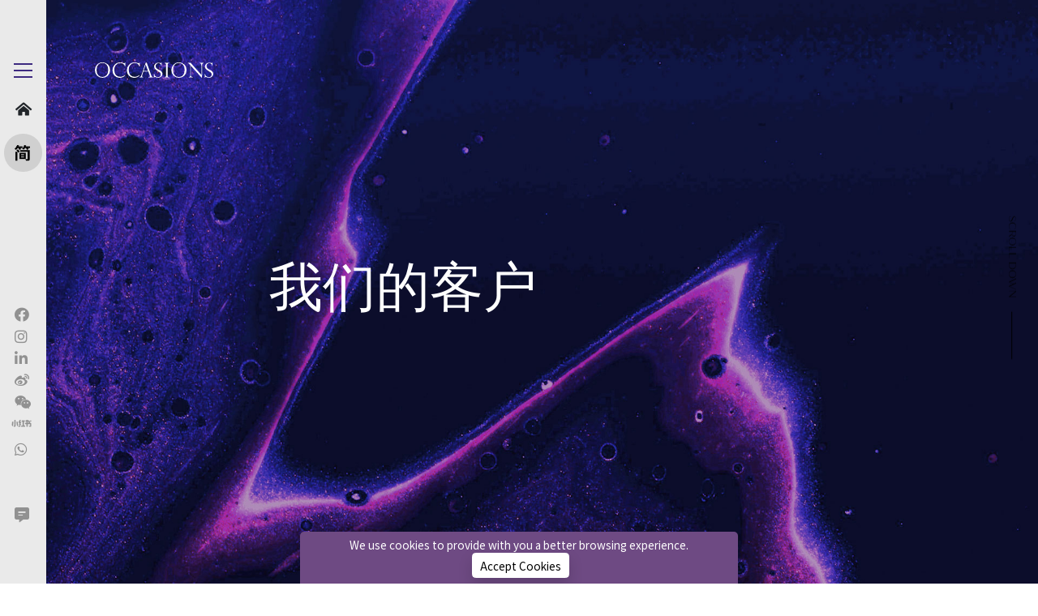

--- FILE ---
content_type: text/html; charset=utf-8
request_url: https://www.occasionspr.com/zh-hans/partners
body_size: 11322
content:





<!doctype html>
<html lang="zh-hans">
<head>
    <meta charset="UTF-8">
    <meta name="viewport"
          content="width=device-width, initial-scale=1.0, maximum-scale=1.0, minimum-scale=1.0">
    <meta http-equiv="X-UA-Compatible" content="ie=edge">
    <meta name="google-site-verification" content="Z4gTY36X8UYSVwmejyvoDShDrz5OwPFTHRYn6TSVEQw" />
    <link rel="icon" href="/media/favicon/favicon.png" type="image/png"/>
    <link rel="shortcut icon" href="/media/favicon/favicon.png" type="image/x-icon"/>
    <title>OCCASIONS</title>

    <script src="https://cdn.tailwindcss.com"></script>
    <script>
        tailwind.config = {
            prefix: 'occ-',
            theme: {
                screens:{
                    'sm': '480px',
                    'md': '768px',
                    'lg': '992px',
                    'xl': '1200px',
                    '2xl': '1500px',
                    '3xl': '1800px',
                    '4xl': '2200px',
                },
                fontFamily:{
                    'sans': ['josefin-sans', 'system-ui', '-apple-system', '"Segoe UI"', 'Roboto', '"Helvetica Neue"', 'Arial', '"Noto Sans"', '"Liberation Sans"', 'sans-serif', '"Apple Color Emoji"', '"Segoe UI Emoji"', '"Segoe UI Symbol"', '"Noto Color Emoji"'],
                    'serif': ['optima-nova', 'Georgia', '"Times New Roman"', 'Times', 'sans-serif'],
                    'mono': ['ui-monospace', 'SFMono-Regular', 'monospace'],
                },
                extend: {
                    aspectRatio:{
                        'highlight': "0.8",
                        'jumbo-hero': "1.7",
                        'jumbo-hero-mobile': "0.5625",
                        'jumbo-hero-tablet': "0.8630",
                        'feature': "0.9",
                        'article': "1.22",
                    },
                    colors: {
                        'primary': '#3d2a80',
                        'occ-purple': '#3d2a80',
                        'secondary': '#6E4A83',
                        'dark': '#2c2659',
                        'light': '#EEEEEE',
                        'shade': 'rgba(0,0,0,0.5)',
                    },
                    fontSize: {
                        'sm':   ['0.8rem', '1rem'],
                        'md':   ['0.875rem', '1.375rem'],
                        'base': ['1rem', '1.625rem'], // 16px
                        'xl':   ['1.125rem', '1.75rem'],
                        '2xl':  ['1.375rem', '1.75rem'],
                        '3xl':  ['2.375rem', '3rem'],
                        '4xl':  ['3.25rem', '3.875rem'],
                        '5xl':  ['4.625rem','5.25rem'],
                        'h6': '1rem',
                        'h5': '1.63rem',
                        'h4': '2.18rem',
                        'h3': '3.63rem',
                        'h2': '4.5rem',
                        'h1': '5rem',
                        'h1-xl':'4.625rem'
                    }
                },
            },
        }
    </script>

    <script type="application/javascript" src="/media/js/lib/vh.js"></script>
    <script type="application/javascript" src="/media/vendors/web-splash-progress/dist/js/progress-load.min.js"></script>

    <link rel="preconnect" href="https://www.google-analytics.com">
    <link rel="preconnect" href="https://p.typekit.net">
    <link rel="preconnect" href="https://use.typekit.net">
    <link rel="preconnect" href="https://www.googletagmanager.com">

    <link rel="stylesheet" href="/media/css-build/preload.css?r=136">
    <link rel="stylesheet" href="/media/css/fonts.css?r=136" media="print" onload="this.media='all'">
    <link rel="stylesheet" href="/media/css-build/bootstrap.css?r=136">
    <link rel="stylesheet" href="/media/css-build/bootstrap-utils.css?r=136">
    <link rel="stylesheet" href="/media/css/site.css?r=136">
    
    

    <link rel="stylesheet" href="/media/css/blocks.css?r=136">
    <link rel="stylesheet" href="https://use.typekit.net/ccm4gug.css" media="print" onload="this.media='all'">
    <link rel="stylesheet" href="/media/css-build/all.css?r=136" media="print" onload="this.media='all'">

    <link rel="stylesheet" href="/media/css/style.css?r=136">

    <link rel="preconnect" href="https://fonts.googleapis.com">
    <link rel="preconnect" href="https://fonts.gstatic.com" crossorigin>
    <link href="https://fonts.googleapis.com/css2?family=Noto+Sans+SC:wght@100..900&display=swap" rel="stylesheet">
    <style>
        html[lang="zh-hans"]{
         --bs-body-font-family: "Noto Sans SC", sans-serif;
        }

        html[lang="zh-hans"] .display-1,
        html[lang="zh-hans"] .display-3,
        html[lang="zh-hans"] .display-5,
        html[lang="zh-hans"] .display-6{
            font-family: 'Noto Sans SC', serif;
        }

        html[lang="zh-hans"] .ff-serif{
            font-family: 'Noto Sans SC', serif;
        }

        html[lang="zh-hans"] .ff-sans{
            font-family: 'Noto Sans SC', sans-serif;
        }

        html[lang="zh-hans"] .ff-mono{
            font-family: 'Noto Sans SC', monospace;
        }
    </style>

    <!-- Google Tag Manager -->
    <script>(function(w,d,s,l,i){w[l]=w[l]||[];w[l].push({'gtm.start':
          new Date().getTime(),event:'gtm.js'});var f=d.getElementsByTagName(s)[0],
        j=d.createElement(s),dl=l!='dataLayer'?'&l='+l:'';j.async=true;j.src=
        'https://www.googletagmanager.com/gtm.js?id='+i+dl;f.parentNode.insertBefore(j,f);
      })(window,document,'script','dataLayer','GTM-N7R5GGB');</script>
    <!-- End Google Tag Manager -->

    <script type="application/javascript" src="/media/js/site.js?r=136" defer></script>
    <script type="application/javascript" src="/media/vendors/bootstrap/js/bootstrap.bundle.js" defer></script>
    <script type="application/javascript" src="/media/js/components/hamburger-menu.js?r=136" defer></script>

    <script type="application/javascript" src="/media/js/dist/main.bundle.js?r=136" defer></script>

    
    

</head>
<body data-path="partners" data-ready="false" data-cache-id="136">
<!-- Google Tag Manager (noscript) -->
<noscript><iframe src="https://www.googletagmanager.com/ns.html?id=GTM-N7R5GGB"
                  height="0" width="0" style="display:none;visibility:hidden"></iframe></noscript>
<!-- End Google Tag Manager (noscript) -->
<div id="panel-wechat" class="panel">
    <div class="dimmer" data-action="panel-close"></div>
    <div class="content">
        <div class="container rail-start rail-end ">
            <div class="profile">
                <header class="p-2">
                    <span class="btn btn-link btn-close" data-action="panel-close"></span>
                </header>
                <section class="justify-content-center">
                    <div class="text">
                        <h3>Wechat</h3>
                        <div class="qrcode"></div>
                        <div>Scan the QR code with WeChat App to follow us now.</div>
                    </div>
                </section>
                <footer class="tools p-2">
                </footer>
            </div>
        </div>
    </div>
</div>

<header>
    <div id="tool">
        <div>
            <div id="nav-menu-toggle" class="mb-3">
                <div class="btn-hamburger"><span class="bar"></span></div>
            </div>
            <div class="d-none d-sm-flex justify-content-center mb-3"><a href="/zh-hans"><i class="fas fa-home-alt"></i></a></div>
            <div id="language-selector">
                <a class="active" data-language="zh-hans">
                    简
                    
                </a>
                <div class="options">
                    <div class="visually-hidden"><a href="/zh-hant/partners" data-language="zh-hant">繁</a></div>
                    
                    <div><a href="/en/partners" data-language="en">EN</a></div>
                </div>
            </div>
        </div>

        <nav class="social-media">
            <ul>
                <li><a href="https://www.facebook.com/OccasionsPR" class="facebook" target="_blank"><i class="fab fa-facebook"></i></a></li>
                <li><a href="https://www.instagram.com/occasionsapac/" class="instagram" target="_blank"><i class="fab fa-instagram"></i></a></li>
                <li><a href="https://www.linkedin.com/company/occasions-pr-&-marketing-limited/" class="linkedin" target="_blank"><i class="fab fa-linkedin-in"></i></a></li>
                <li><a href="https://weibo.com/2241816614" class="weibo" target="_blank"><i class="fab fa-weibo"></i></a></li>
                <li><a href="#" class="wechat" data-action="panel-show" data-target="panel-wechat"><i class="fab fa-weixin"></i></a></li>
                <li><a href="https://www.xiaohongshu.com/user/profile/608cd2cd000000000100069f" class="xiaohongshu" target="_blank"><i class="icon icon-xiaohongshu"></i></a></li>
                <li><a href="https://wa.me/85293677666" class="whatsapp" target="_blank"><i class="fab fa-whatsapp"></i></a></li>
                <li class="mt-5"><a href="mailto:info@occasionspr.com" class="contact"><i class="fas fa-comment-alt-lines"></i></a></li>
            </ul>
        </nav>
    </div>

    <nav id="nav-menu">
        <ul class="main-sections">
            <li><a href="/zh-hans/services">服务介绍</a></li>
            <li><a href="/zh-hans/teams">专业团队</a></li>
            <li><a href="/zh-hans/projects">重点项目</a></li>

            <li class="visually-hidden"><a href="/zh-hans/industries">行业</a></li>
            <li><a href="/zh-hans/partners">我们的客户</a></li>
            <li><a href="/zh-hans/news">最新动态</a></li>
        </ul>
        <ul class="sub-sections">
            <li><a href="/zh-hans/jobs">加入我们</a></li>
            <li class="tools d-sm-none">
                <div class="social-media">
                    <span><a href="https://www.facebook.com/OccasionsPR" class="facebook" target="_blank"><i class="fab fa-facebook"></i></a></span>
                    <span><a href="https://www.instagram.com/occasionspr/" class="instagram" target="_blank"><i class="fab fa-instagram"></i></a></span>
                    <span><a href="https://www.linkedin.com/company/occasions-pr-&-marketing-limited/" class="linkedin" target="_blank"><i class="fab fa-linkedin-in"></i></a></span>
                    <span><a href="https://weibo.com/2241816614" class="weibo" target="_blank"><i class="fab fa-weibo"></i></a></span>
                    <span><a href="#" class="wechat" data-action="panel-show" data-target="panel-wechat"><i class="fab fa-weixin"></i></a></span>
                    <span><a href="https://www.xiaohongshu.com/user/profile/608cd2cd000000000100069f" class="xiaohongshu" target="_blank"><i class="icon icon-xiaohongshu"></i></a></span>
                    <span><a href="https://wa.me/85293677666" class="whatsapp" target="_blank"><i class="fab fa-whatsapp"></i></a></span>
                    <span><a href="mailto:info@occasionspr.com" class="contact"><i class="fas fa-comment-alt-lines"></i></a></span>
                </div>
                <div class="language-selector">
                    <a href="/en/partners">EN</a>
                    <a href="/zh-hans/partners">简</a>
                </div>
            </li>
        </ul>
    </nav>
    <div id="logo" class="position-fixed">
        <a href="/zh-hans">
            <svg xmlns="http://www.w3.org/2000/svg" width="146.471" height="19.265" viewBox="0 0 146.471 19.265">
                <path d="M4442.888,2628.065a7.243,7.243,0,0,0,10.218.054q2.123-2.094,2.122-6.686,0-4.65-2.137-6.716a7.051,7.051,0,0,0-5.069-2.066,6.911,6.911,0,0,0-5.134,2.149q-2.09,2.138-2.09,6.633t2.09,6.632m-1.234-13.452a9.369,9.369,0,0,1,15.851,7.08,9.1,9.1,0,0,1-2.959,7.135,9.273,9.273,0,0,1-6.4,2.369,9.093,9.093,0,0,1-6.669-2.625,9.287,9.287,0,0,1-2.693-6.879,9.192,9.192,0,0,1,2.874-7.08m31.031-2.214,1.7.442s.821.219,1.047.077a1.084,1.084,0,0,0,.532-.616h.4l-.107,4.407h-.493c-.355-1.229-.19-1.088-.762-1.843a6.049,6.049,0,0,0-5.043-2.088,6.644,6.644,0,0,0-5.53,2.852c-1.6,1.965-1.6,3.618-1.6,6.293a8.87,8.87,0,0,0,1.923,5.9,7.507,7.507,0,0,0,5.464,2.194,7.386,7.386,0,0,0,3.81-1.022,5.447,5.447,0,0,0,1.609-1.175l.493.512a4.781,4.781,0,0,1-1.607,1.457,9.213,9.213,0,0,1-11.667-1.36,9.516,9.516,0,0,1-2.327-6.555,9.729,9.729,0,0,1,2.458-6.758,8.92,8.92,0,0,1,6.743-3.1,8.116,8.116,0,0,1,2.962.393m31.781,10.287-2.864-8.128-2.571,8.128Zm-10.516,8.12v-.5a2.585,2.585,0,0,0,1.723-.807c.335-.459.634-1.832,1.442-3.86l4.557-13.4h1.192l5.428,15.241a11.054,11.054,0,0,0,1,2.2,3,3,0,0,0,1.442.62v.5h-5.69v-.5a5.86,5.86,0,0,0,1.463-.256c.217-.107.326-.364.328-.767a3.63,3.63,0,0,0-.126-.714,8.278,8.278,0,0,0-.354-1.077l-1.487-4.183h-6.115c-.674,1.8-1.3,4.438-1.439,4.843a3.3,3.3,0,0,0-.188.942.988.988,0,0,0,.528.969,1.25,1.25,0,0,0,.781.243v.5Zm18.275-4.351c.426,1.238.256,1.443.829,2.178a4.591,4.591,0,0,0,3.814,1.8,4.194,4.194,0,0,0,2.561-.872,3.371,3.371,0,0,0,.869-2.665,3.255,3.255,0,0,0-1.134-2.364,15.386,15.386,0,0,1-2.726-1.78c-1.979-1.566-4.04-2.35-4.268-4.863a4.733,4.733,0,0,1,1.211-3.96c1.474-1.682,3.343-1.684,5.562-1.4.542.069.831.391,1.371.3.175-.029.321.032.435-.129s.1-.223.166-.519h.517l-.137,4.125h-.306c-.41-1.768-.567-2.071-1.606-2.751a3.106,3.106,0,0,0-2.11-.583,3.418,3.418,0,0,0-3.246,2.836,4.232,4.232,0,0,0,.378,2.544c1.193,2.661,5.623,2.865,7.2,5.7a3.225,3.225,0,0,1,.7,2.051,4.843,4.843,0,0,1-1.5,3.62,5.224,5.224,0,0,1-3.809,1.454,6.89,6.89,0,0,1-2.445-.485,8.5,8.5,0,0,0-1.451-.484c-.294,0-.6-.238-.712-.041a4.552,4.552,0,0,0-.085.969h-.555v-4.674Zm12.826,3.854a2.365,2.365,0,0,0,1.464-.5,3.628,3.628,0,0,0,.333-1.993v-12.263a3.644,3.644,0,0,0-.333-1.952,1.989,1.989,0,0,0-1.464-.524v-.512h5.475v.512a1.98,1.98,0,0,0-1.464.524,3.639,3.639,0,0,0-.333,1.952v12.263a3.623,3.623,0,0,0,.333,1.993,2.353,2.353,0,0,0,1.464.5v.5h-5.475Zm29.98,0c1.139-.117,1.175-.372,1.5-.768s.378-1.332.378-2.785v-11.434l-1.109-1.167a2.944,2.944,0,0,0-1.037-.875,1.788,1.788,0,0,0-.912-.2v-.512h3.474l13.34,15.192v-11.14q0-2.274-.673-2.962c-.3-.3-.4-.489-1.412-.578v-.512h4.724v.512a1.717,1.717,0,0,0-1.527.767c-.35.4-.348,1.422-.348,2.865l-.07,14.418h-.471l-13.5-15.117v10.744a4.5,4.5,0,0,0,.66,2.946,3.353,3.353,0,0,0,1.925.607v.5h-4.94Zm-64.49-17.91,1.7.442s.823.219,1.049.077a1.1,1.1,0,0,0,.533-.616h.4l-.106,4.407h-.493c-.355-1.229-.19-1.088-.763-1.843a6.046,6.046,0,0,0-5.042-2.088,6.646,6.646,0,0,0-5.53,2.852c-1.6,1.965-1.6,3.618-1.6,6.293a8.865,8.865,0,0,0,1.923,5.9,7.507,7.507,0,0,0,5.464,2.194,7.386,7.386,0,0,0,3.81-1.022,5.406,5.406,0,0,0,1.607-1.175l.5.512a4.8,4.8,0,0,1-1.607,1.457,9.212,9.212,0,0,1-11.666-1.36,9.512,9.512,0,0,1-2.328-6.555,9.733,9.733,0,0,1,2.457-6.758,8.925,8.925,0,0,1,6.744-3.1,8.114,8.114,0,0,1,2.962.393m84.63,14.056c.427,1.238.257,1.443.83,2.178a4.59,4.59,0,0,0,3.814,1.8,4.2,4.2,0,0,0,2.561-.872,3.37,3.37,0,0,0,.868-2.665,3.256,3.256,0,0,0-1.134-2.364,15.343,15.343,0,0,1-2.725-1.78c-1.98-1.566-4.041-2.35-4.269-4.863a4.737,4.737,0,0,1,1.211-3.96c1.474-1.682,3.343-1.684,5.562-1.4.543.069.832.391,1.371.3.175-.029.321.032.437-.129s.1-.223.165-.519h.517l-.136,4.125h-.308c-.41-1.768-.566-2.071-1.6-2.751a3.107,3.107,0,0,0-2.111-.583,3.419,3.419,0,0,0-3.246,2.836,4.24,4.24,0,0,0,.378,2.544c1.194,2.661,5.623,2.865,7.2,5.7a3.231,3.231,0,0,1,.7,2.051,4.837,4.837,0,0,1-1.5,3.62,5.221,5.221,0,0,1-3.809,1.454,6.889,6.889,0,0,1-2.445-.485,8.462,8.462,0,0,0-1.45-.484c-.295,0-.606-.238-.713-.041a4.682,4.682,0,0,0-.085.969h-.554v-4.674Zm-37.654,1.61a6.9,6.9,0,0,0,5.133,2.136,6.969,6.969,0,0,0,5.085-2.082q2.121-2.094,2.122-6.686,0-4.65-2.139-6.716a7.045,7.045,0,0,0-5.068-2.066,6.909,6.909,0,0,0-5.133,2.149q-2.09,2.138-2.09,6.633t2.09,6.632m-1.235-13.452a9.367,9.367,0,0,1,15.85,7.08,9.109,9.109,0,0,1-2.957,7.135,9.278,9.278,0,0,1-6.406,2.369,9.1,9.1,0,0,1-6.669-2.625,10.147,10.147,0,0,1,.182-13.959" transform="translate(-4438.78 -2612)"/>
            </svg>
        </a>
    </div>
</header>

<main>
    <div id="instruction-scroll-down">
    <div>
        <svg xmlns="http://www.w3.org/2000/svg" width="9.36" height="197.586" viewBox="0 0 9.36 197.586">
            <path d="M-46.735.13c1.846,0,3.211-.923,3.211-2.418,0-1.521-1.417-2.067-2.938-2.652-1.313-.507-2.678-1.079-2.678-2.223,0-1.014,1.053-1.807,2.457-1.807A2.271,2.271,0,0,1-44.161-6.9h.286c0-1.326-1.248-2.327-2.86-2.327-1.755,0-3.055.988-3.055,2.366,0,1.534,1.6,2.171,2.9,2.678,1.443.572,2.717,1.105,2.717,2.249,0,1.04-1.1,1.807-2.639,1.807-1.638,0-2.925-.949-2.925-2.21h-.286C-50.024-.936-48.581.13-46.735.13Zm9.282,0a3.988,3.988,0,0,0,3.627-1.976h-.3a3.617,3.617,0,0,1-3.237,1.7c-2.353,0-3.978-1.742-3.978-4.42,0-2.652,1.586-4.394,4.03-4.394,1.768,0,3.081.884,3.081,2.028h.286c0-1.313-1.508-2.3-3.51-2.3a4.629,4.629,0,0,0-4.784,4.68A4.637,4.637,0,0,0-37.453.13ZM-25.259-.988l-1.287-2.08a2.081,2.081,0,0,0-1.222-.858,2.8,2.8,0,0,0,2.717-2.6c0-1.469-1.4-2.574-3.25-2.574h-3.471V0h.845V-3.9h2.522a2.228,2.228,0,0,1,.858.806L-26.1-.754A2.714,2.714,0,0,0-25.4,0h1.014A3.689,3.689,0,0,1-25.259-.988ZM-30.927-8.84h2.483a2.276,2.276,0,0,1,2.5,2.34,2.276,2.276,0,0,1-2.5,2.34h-2.483ZM-18.85.13a4.584,4.584,0,0,0,4.693-4.68A4.584,4.584,0,0,0-18.85-9.23a4.6,4.6,0,0,0-4.706,4.68A4.6,4.6,0,0,0-18.85.13Zm0-.26c-2.3,0-3.809-1.755-3.809-4.42s1.508-4.42,3.809-4.42,3.8,1.755,3.8,4.42S-16.562-.13-18.85-.13Zm7.6-.13V-9.1h-.845V0h5.98V-.26Zm7.839,0V-9.1h-.845V0h5.98V-.26ZM10.426-9.1H7.15V0h3.276a4.586,4.586,0,0,0,4.81-4.55A4.586,4.586,0,0,0,10.426-9.1ZM10.3-.26H8V-8.84h2.3c2.431,0,4.043,1.7,4.043,4.29S12.727-.26,10.3-.26ZM21.359.13a4.584,4.584,0,0,0,4.693-4.68,4.584,4.584,0,0,0-4.693-4.68,4.6,4.6,0,0,0-4.706,4.68A4.6,4.6,0,0,0,21.359.13Zm0-.26c-2.3,0-3.809-1.755-3.809-4.42s1.508-4.42,3.809-4.42,3.8,1.755,3.8,4.42S23.647-.13,21.359-.13ZM40-9.1,36.413-.9,32.838-9.1h-.9l1.43,3.263L31.213-.9,27.638-9.1h-.9L30.719,0h.455l2.379-5.421L35.919,0h.455l3.991-9.1Zm9.139,0v7.917L43-9.1h-.975V0h.312V-8.606L49.01,0h.442V-9.1Z" transform="translate(0.13 50.024) rotate(90)"/>
            <rect class="svg-animation-breath-line" width="1" height="80" x="3.336" y="117.586"/>
        </svg>
    </div>
</div>

<div class="screen screen-safe-area bg-black display-messages" data-parallax="true">
    <div class="backdrop pfx-fixed" style="background-image: url('/media/images/home-screen-bg-partners.jpg')"></div>

    <div class="block-introduction blend-mode-screen">
        <div class="container rail-lg-start rail-lg-end fade-top fade-spacer-lg-top fade-spacer-bottom">
            <h5>我们的客户</h5>
        </div>
    </div>
</div>

<div id="introduction" class="screen screen-full screen-push bg-white pt-5">
    <div class="screen-safe-area">
        <div class="container rail-lg-start rail-end pe-0 py-5">
            <div class="row">
                <div id="office-info" class="col-sm-5">
                    <h3 class="display-3 ">我们的客户</h3>
                </div>
                <div class="col-sm-7">
                    <div class="page-value-body"><p>我们重视良好关系的建立，与赋予我们信任的合作品牌保持长期对话。我们与合作伙伴彼此信任，很多紧密的合作关系更是由天机成立之初便持续至今，共同成长数十年。</p></div>
                </div>
            </div>
        </div>
    </div>




    

<div class="screen-safe-area occ-my-8 lg:occ-my-16">
<div class="container rail-lg-start">
<div class="lg:occ-grid lg:occ-grid-cols-3 lg:occ-gap-8">


    <div id="client-group-1" class="occ-col-span-1">
                    
                    
                    <!-- block logos -->
<div class="occ-col-span-1">
<h3 class="mb-3 occ-font-serif occ-text-[2rem]">时尚 </h3>

<div class="occ-grid occ-grid-cols-1 lg:occ-grid-cols-1 occ-gap-x-8 occ-mb-8 lg:occ-mb-0">

    <div>亚历山大麦昆</div>

    <div>巴尔曼</div>

    <div>葆蝶家</div>

    <div>博柏利</div>

    <div>香奈儿</div>

    <div>迪奥</div>

    <div>杜嘉班纳</div>

    <div>芬迪</div>

    <div>古驰</div>

    <div>路易威登</div>

    <div>宝姿1961</div>

    <div>普拉达</div>

    <div>圣罗兰</div>

    <div>华伦天奴</div>

    <div>范思哲</div>

</div>
</div>
    </div>





    


    <div id="client-group-2" class="occ-col-span-1">
                    
                    
                    <!-- block logos -->
<div class="occ-col-span-1">
<h3 class="mb-3 occ-font-serif occ-text-[2rem]">珠宝钟表 </h3>

<div class="occ-grid occ-grid-cols-1 lg:occ-grid-cols-1 occ-gap-x-8 occ-mb-8 lg:occ-mb-0">

    <div>朗格</div>

    <div>名士</div>

    <div>宝嘉诗仁</div>

    <div>宝诗龙</div>

    <div>布契拉提</div>

    <div>宝格丽</div>

    <div>卡地亚</div>

    <div>萧邦</div>

    <div>周大福</div>

    <div>Cindy Chao艺术珠宝</div>

    <div>法穆兰</div>

    <div>海瑞温斯顿</div>

    <div>Hearts On Fire</div>

    <div>约翰·哈迪</div>

    <div>沛纳海</div>

    <div>伯爵</div>

    <div>麒麟</div>

    <div>蒂芙尼</div>

    <div>梵克雅宝</div>

</div>
</div>
    </div>





    


    <div id="client-group-3" class="occ-col-span-1">
                    
                    
                    <!-- block logos -->
<div class="occ-col-span-1">
<h3 class="mb-3 occ-font-serif occ-text-[2rem]">汽车/游艇</h3>

<div class="occ-grid occ-grid-cols-1 lg:occ-grid-cols-1 occ-gap-x-8 occ-mb-8 lg:occ-mb-0">

    <div>奧迪 </div>

    <div>宝马 </div>

    <div>法拉利 </div>

    <div>奔驰 </div>

    <div>玛莎拉蒂 </div>

    <div>Mini Cooper</div>

    <div>保时捷</div>

    <div>极氪</div>

</div>
</div>
    </div>

</div>
</div>
</div>







<div class="occ-bg-[#4D4A6E] text-white screen-safe-area occ-mt-16">
    <div class="container rail-lg-start occ-py-16" data-idx="">
        <div>
  
  <div class="occ-mb-4 occ-font-serif occ-text-[1.5rem] lg:occ-text-[2rem] occ-leading-[1.2] occ-pb-8">全球三大高端品牌集团的港澳业务，我们占据市场份额主导位</div>
  

  <div class="occ-grid occ-grid-cols-1 occ-gap-16 md:occ-gap-0 md:occ-grid-cols-3">
    
      <div class="occ-flex occ-flex-col occ-items-center occ-px-4 occ-border-r-0 lg:occ-border-r lg:occ-border-white">
        
          
            <div class="occ-mb-2 occ-mt-1"><img src="/media/images/clients/richemont_trimmed.png?r=1" width="150" height="60" alt="logo" class="occ-h-auto occ-w-[200px] occ-h-[50px] 2xl:occ-w-[250px] 2xl:occ-h-[75px] 3xl:occ-w-[350px] 3xl:occ-h-[100px] occ-object-contain"></div>
          
        
        <div class="occ-text-center occ-leading-[1.2]"><p>历峰集团旗下 <strong>92%</strong> 的<br>钟表和珠宝品牌</p></div>
      </div>
    
      <div class="occ-flex occ-flex-col occ-items-center occ-px-4 occ-border-r-0 lg:occ-border-r lg:occ-border-white">
        
          
            <div class="occ-mb-2 occ-mt-1"><img src="/media/images/clients/lvmh_trimmed.png?r=1" width="125" height="50" alt="logo" class="occ-h-auto occ-w-[125px] 2xl:occ-w-[186px] 3xl:occ-w-[250px] occ-aspect-[125/50] occ-object-contain"></div>
          
        
        <div class="occ-text-center occ-leading-[1.2]"><p>LVMH集团旗下<br><strong>70%</strong> 的时装、钟表和珠宝品牌</p></div>
      </div>
    
      <div class="occ-flex occ-flex-col occ-items-center occ-px-4 ">
        
          
            <div class="occ-mb-2 occ-mt-1"><img src="/media/images/clients/kering_trimmed.png?r=1" width="125" height="50" alt="logo" class="occ-h-auto occ-w-[125px] 2xl:occ-w-[186px] 3xl:occ-w-[250px] occ-aspect-[125/50] occ-object-contain"></div>
          
        
        <div class="occ-text-center occ-leading-[1.2]"><p>开云集团旗下<br><strong>85%</strong> 的时装品牌</p></div>
      </div>
    
  </div>
</div>
<style>
  p{
      margin-bottom:0 !important;
  }
</style>
    </div>
</div>



    

<div class="screen-safe-area occ-my-8 lg:occ-my-16">
<div class="container rail-lg-start">
<div class="lg:occ-grid lg:occ-grid-cols-3 lg:occ-gap-8">


    <div id="client-group-5" class="occ-col-span-1">
                    
                    
                    <!-- block logos -->
<div class="occ-col-span-1">
<h3 class="mb-3 occ-font-serif occ-text-[2rem]">美妝 </h3>

<div class="occ-grid occ-grid-cols-1 lg:occ-grid-cols-1 occ-gap-x-8 occ-mb-8 lg:occ-mb-0">

    <div>伊索</div>

    <div>法国欧珑</div>

    <div>香奈儿美妆</div>

    <div>夏洛特蒂铂丽</div>

    <div>肌肤之钥</div>

    <div>倩碧</div>

    <div>迪奥美妆</div>

    <div>迪奥香水</div>

    <div>蒂普提克</div>

    <div>雅诗兰黛</div>

    <div>馥蕾诗</div>

    <div>欧莱雅</div>

    <div>海蓝之谜</div>

    <div>兰蔻</div>

    <div>植村秀</div>

    <div>雪花秀</div>

    <div>圣罗兰美妆</div>

</div>
</div>
    </div>





    


    <div id="client-group-6" class="occ-col-span-1">
                    
                    
                    <!-- block logos -->
<div class="occ-col-span-1">
<h3 class="mb-3 occ-font-serif occ-text-[2rem]">高級酒品 </h3>

<div class="occ-grid occ-grid-cols-1 lg:occ-grid-cols-1 occ-gap-x-8 occ-mb-8 lg:occ-mb-0">

    <div>唐培里侬 </div>

    <div>玛姆香槟</div>

    <div>轩尼诗 </div>

    <div>库克香槟</div>

    <div>马爹利 </div>

    <div>酩悦香槟 </div>

    <div>巴黎之花 </div>

    <div>凯歌香槟</div>

</div>
</div>
    </div>





    


    <div id="client-group-7" class="occ-col-span-1">
                    
                    
                    <!-- block logos -->
<div class="occ-col-span-1">
<h3 class="mb-3 occ-font-serif occ-text-[2rem]">设计/生活时尚</h3>

<div class="occ-grid occ-grid-cols-1 lg:occ-grid-cols-1 occ-gap-x-8 occ-mb-8 lg:occ-mb-0">

    <div>阿迪达斯</div>

    <div>戴森</div>

    <div>France Eau</div>

    <div>嘉格纳</div>

    <div> 乔尔格蒂</div>

    <div>宜家家居</div>

    <div>KEF </div>

    <div>美诺</div>

    <div>万宝龙 </div>

    <div>松下集团 </div>

    <div>博德宝 </div>

    <div>宝利丰 </div>

    <div>三星 </div>

    <div>Stokke</div>

</div>
</div>
    </div>

</div>
</div>
</div>







<div class="occ-bg-[#4D4A6E] text-white screen-safe-area occ-mt-16">
    <div class="container rail-lg-start occ-py-16" data-idx="">
        <div>
  

  <div class="occ-grid occ-grid-cols-1 occ-gap-16 md:occ-gap-0 md:occ-grid-cols-3">
    
      <div class="occ-flex occ-flex-col occ-items-center occ-px-4 occ-border-r-0 lg:occ-border-r lg:occ-border-white">
        
          
            <div class="occ-mb-2 occ-mt-1"><img src="/media/images/clients/estee-lauder_trimmed.png?r=1" width="125" height="50" alt="logo" class="occ-h-auto occ-w-[125px] 2xl:occ-w-[186px] 3xl:occ-w-[250px] occ-aspect-[125/50] occ-object-contain"></div>
          
        
        <div class="occ-text-center occ-leading-[1.2]"><p>集团旗下<strong>过半</strong><br>美妆品牌</p></div>
      </div>
    
      <div class="occ-flex occ-flex-col occ-items-center occ-px-4 occ-border-r-0 lg:occ-border-r lg:occ-border-white">
        
          
            <div class="occ-mb-2 occ-mt-1"><img src="/media/images/clients/mhd_trimmed.png?r=1" width="125" height="50" alt="logo" class="occ-h-auto occ-w-[125px] 2xl:occ-w-[186px] 3xl:occ-w-[250px] occ-aspect-[125/50] occ-object-contain"></div>
          
        
        <div class="occ-text-center occ-leading-[1.2]"><p>集团旗下 <strong>86%</strong> 的<br>香槟与干邑品牌</p></div>
      </div>
    
      <div class="occ-flex occ-flex-col occ-items-center occ-px-4 ">
        
          
            <div class="occ-mb-2 occ-mt-1"><img src="/media/images/clients/pernod-ricard_trimmed.png?r=1" width="125" height="50" alt="logo" class="occ-h-auto occ-w-[125px] 2xl:occ-w-[186px] 3xl:occ-w-[250px] occ-aspect-[125/50] occ-object-contain"></div>
          
        
        <div class="occ-text-center occ-leading-[1.2]"><p>集团旗下<strong>全部</strong>香槟品牌，<br>以及<strong>过半</strong>威士忌、伏特加和干邑品牌</p></div>
      </div>
    
  </div>
</div>
<style>
  p{
      margin-bottom:0 !important;
  }
</style>
    </div>
</div>



    

<div class="screen-safe-area occ-my-8 lg:occ-my-16">
<div class="container rail-lg-start">
<div class="lg:occ-grid lg:occ-grid-cols-3 lg:occ-gap-8">


    <div id="client-group-9" class="occ-col-span-2">
                    
                    
                    <!-- block logos -->
<div class="occ-col-span-2">
<h3 class="mb-3 occ-font-serif occ-text-[2rem]">文化艺术 </h3>

<div class="occ-grid occ-grid-cols-1 lg:occ-grid-cols-2 occ-gap-x-8 occ-mb-8 lg:occ-mb-0">

    <div>巴塞尔艺术展</div>

    <div>Ambassador of Design</div>

    <div>布朗画廊</div>

    <div>佳士得</div>

    <div>信言设计大使</div>

    <div>马凌画廊</div>

    <div>富邦艺术基金会</div>

    <div>高古轩画廊</div>

    <div>贝浩登当代艺术画廊</div>

    <div>豪瑟沃斯画廊</div>

    <div>香港芭蕾舞团</div>

    <div>香港演艺学院</div>

    <div>香港设计中心</div>

    <div>香港知专设计学院</div>

    <div>香港故宫文化博物馆</div>

    <div>季丰轩</div>

    <div>法国五月</div>

    <div>M+博物馆</div>

    <div>文化艺术盛事基金</div>

    <div>巴黎奥赛博物馆</div>

    <div>卢浮宫</div>

    <div>巴黎歌剧院</div>

    <div>Opera Gallery</div>

    <div>富艺斯</div>

    <div>保利</div>

    <div>首尔拍卖</div>

    <div>苏富比</div>

    <div>白立方</div>

    <div>白石画廊</div>

    <div>施氏拍卖会</div>

</div>
</div>
    </div>





    


    <div id="client-group-10" class="occ-col-span-1">
                    
                    
                    <!-- block logos -->
<div class="occ-col-span-1">
<h3 class="mb-3 occ-font-serif occ-text-[2rem]">慈善公益团体/机构 </h3>

<div class="occ-grid occ-grid-cols-1 lg:occ-grid-cols-1 occ-gap-x-8 occ-mb-8 lg:occ-mb-0">

    <div>艾滋病研究基金会</div>

    <div>齐惜福</div>

    <div>香港法国工商总会</div>

    <div>共享基金会</div>

    <div>金紫荆女企业家协会</div>

    <div>香港各界妇女联合协进会</div>

    <div>香港航商总会</div>

    <div>香港时装设计师协会</div>

    <div>香港女童军总会</div>

    <div>香港管弦乐团</div>

    <div>香港青年联会</div>

    <div>意大利貿易辦事處</div>

    <div>前海国际联络服务有限公司</div>

    <div>演艺学院友谊社</div>

    <div>东华三院</div>

    <div>联合国儿童基金会</div>

    <div>香港菁英会</div>

</div>
</div>
    </div>






    <!-- Close the previous logo group if it exists and not end in 3 columns -->
</div>
</div>
</div>


<div class="occ-bg-[#4D4A6E] text-white screen-safe-area occ-mt-16">
    <div class="container rail-lg-start occ-py-16" data-idx="">
        <div>
  

  <div class="occ-grid occ-grid-cols-1 occ-gap-16 md:occ-gap-0 md:occ-grid-cols-3">
    
      <div class="occ-flex occ-flex-col occ-items-center occ-px-4 occ-border-r-0 lg:occ-border-r lg:occ-border-white">
        
        <div class="occ-text-center occ-leading-[1.2]"><p>​全香港70%的国际顶级画廊<br>委托我们承办开幕盛典</p></div>
      </div>
    
      <div class="occ-flex occ-flex-col occ-items-center occ-px-4 occ-border-r-0 lg:occ-border-r lg:occ-border-white">
        
        <div class="occ-text-center occ-leading-[1.2]"><p>全香港80%的海外拍卖行与<br>我们缔结长期伙伴关系</p></div>
      </div>
    
      <div class="occ-flex occ-flex-col occ-items-center occ-px-4 ">
        
        <div class="occ-text-center occ-leading-[1.2]"><p>获得本地及国家级博物馆委托，<br>筹办大型展览与筹款活动</p></div>
      </div>
    
  </div>
</div>
<style>
  p{
      margin-bottom:0 !important;
  }
</style>
    </div>
</div>



    

<div class="screen-safe-area occ-my-8 lg:occ-my-16">
<div class="container rail-lg-start">
<div class="lg:occ-grid lg:occ-grid-cols-3 lg:occ-gap-8">


    <div id="client-group-12" class="occ-col-span-1">
                    
                    
                    <!-- block logos -->
<div class="occ-col-span-1">
<h3 class="mb-3 occ-font-serif occ-text-[2rem]">酒店及款待业</h3>

<div class="occ-grid occ-grid-cols-1 lg:occ-grid-cols-1 occ-gap-x-8 occ-mb-8 lg:occ-mb-0">

    <div>雅辰酒店集团</div>

    <div>嘉佩乐二世古酒店</div>

    <div>嘉佩乐新加坡酒店</div>

    <div>帝盛酒店集团</div>

    <div>卡尔拉格斐澳门酒店 </div>

    <div>九龙香格里拉酒店 </div>

    <div>香港置地文华东方酒店 </div>

    <div>香港文华东方酒店 </div>

    <div>美狮美高梅 </div>

    <div>澳门美高梅 </div>

    <div>香港美丽华酒店 </div>

    <div>The Residence 酒店及度假村 </div>

    <div>香港瑰丽酒店 </div>

    <div>香格里拉酒店 </div>

    <div>六善度假村及水疗中心 </div>

    <div>澳门新濠影汇</div>

</div>
</div>
    </div>





    


    <div id="client-group-13" class="occ-col-span-1">
                    
                    
                    <!-- block logos -->
<div class="occ-col-span-1">
<h3 class="mb-3 occ-font-serif occ-text-[2rem]">旅游及观光</h3>

<div class="occ-grid occ-grid-cols-1 lg:occ-grid-cols-1 occ-gap-x-8 occ-mb-8 lg:occ-mb-0">

    <div>香港机场管理局 </div>

    <div>北京市文化和旅游局 </div>

    <div>中国旅游协会 </div>

    <div>世界旅游经济研究中心 </div>

    <div>香港旅游发展局 </div>

    <div>启德邮轮码头 </div>

    <div>韩国旅游发展局 </div>

    <div>澳门政府旅游局 </div>

    <div>澳门旅游塔 </div>

    <div>墨西哥旅游局 </div>

    <div>智利出口促进局 </div>

    <div>喷射飞航 </div>

    <div>联合国旅游组织</div>

</div>
</div>
    </div>





    


    <div id="client-group-14" class="occ-col-span-1">
                    
                    
                    <!-- block logos -->
<div class="occ-col-span-1">
<h3 class="mb-3 occ-font-serif occ-text-[2rem]">政府机构 </h3>

<div class="occ-grid occ-grid-cols-1 lg:occ-grid-cols-1 occ-gap-x-8 occ-mb-8 lg:occ-mb-0">

    <div>中国国际贸易促进委员会 </div>

    <div>法国驻香港及澳门总领事馆 </div>

    <div>意大利驻香港及澳门总领事馆 </div>

    <div>澳门特别行政区政府文化局 </div>

    <div>香港文化体育及旅游局 </div>

    <div>香港民政及青年事务局 </div>

    <div>香港贸易发展局 </div>

    <div>香港投资推广署 </div>

    <div>浙江省人民政府</div>

</div>
</div>
    </div>

</div>
</div>
</div>






    

<div class="screen-safe-area occ-my-8 lg:occ-my-16">
<div class="container rail-lg-start">
<div class="lg:occ-grid lg:occ-grid-cols-3 lg:occ-gap-8">


    <div id="client-group-15" class="occ-col-span-1">
                    
                    
                    <!-- block logos -->
<div class="occ-col-span-1">
<h3 class="mb-3 occ-font-serif occ-text-[2rem]">住宅房地产 </h3>

<div class="occ-grid occ-grid-cols-1 lg:occ-grid-cols-1 occ-gap-x-8 occ-mb-8 lg:occ-mb-0">

    <div>1 PLANTATION ROAD  (会德丰地产)</div>

    <div>日本热海 AMOMA ATAMI (Fuin)</div>

    <div>吉隆坡 THE BINJAI ON THE PARK  (Layar Intan)</div>

    <div>天玺 (新鸿基地产)</div>

    <div>新加坡阿莫园嘉峰豪庭  (永泰控股)</div>

    <div>新加坡兰心居 ( LES MAISONS NASSIM ) (信德集团)</div>

    <div>浅水湾 THE LILY (华懋集团)</div>

    <div>澳门文华东方酒店式住宅 (香港置地集团)</div>

    <div>南屿嵩林 (远洋集团)</div>

    <div>濠泊 (信德集团)</div>

    <div>壹号广场 (置地公司及信德集团)</div>

    <div>新加坡柏皓 (信德集团)</div>

    <div>利奥坊．壹隅 (恒基兆业地产)</div>

    <div>启德龙誉 (保利置业集团)</div>

</div>
</div>
    </div>





    


    <div id="client-group-16" class="occ-col-span-1">
                    
                    
                    <!-- block logos -->
<div class="occ-col-span-1">
<h3 class="mb-3 occ-font-serif occ-text-[2rem]">商业房地产/零售</h3>

<div class="occ-grid occ-grid-cols-1 lg:occ-grid-cols-1 occ-gap-x-8 occ-mb-8 lg:occ-mb-0">

    <div>50 Connaught Road Central</div>

    <div>上海香港广场</div>

    <div>香港国际金融中心商场</div>

    <div>香港K11购物艺术馆</div>

    <div>香港K11 MUSEA</div>

    <div>香港K11 ATELIER</div>

    <div>香港置地广场</div>

    <div>香港港铁商场</div>

    <div>上海前滩31</div>

    <div>澳门NOVA Mall</div>

    <div>澳门壹号广场</div>

    <div>香港太古广场</div>

    <div>上海恒隆广场</div>

    <div>曼谷暹罗百丽宫</div>

    <div>北京SKP商场</div>

    <div>香港时代广场</div>

</div>
</div>
    </div>





    


    <div id="client-group-17" class="occ-col-span-1">
                    
                    
                    <!-- block logos -->
<div class="occ-col-span-1">
<h3 class="mb-3 occ-font-serif occ-text-[2rem]">企业/金融</h3>

<div class="occ-grid occ-grid-cols-1 lg:occ-grid-cols-1 occ-gap-x-8 occ-mb-8 lg:occ-mb-0">

    <div>美国运通</div>

    <div>蚂蚁国际</div>

    <div>中国银行</div>

    <div>北京控股</div>

    <div>法国巴黎银行</div>

    <div>鼎晖投资</div>

    <div>花旗银行</div>

    <div>启德跑道发展公司</div>

    <div>富通保险</div>

    <div>富邦银行</div>

    <div>金山工业</div>

    <div>汇丰银行</div>

    <div>万事达卡</div>

    <div>美高梅中国</div>

    <div>保利文化集团</div>

    <div>信德集团</div>

    <div>大丰银行</div>

    <div>雅虎</div>

</div>
</div>
    </div>

</div>
</div>
</div>







<div class="occ-relative occ-relative occ-h-[1px] occ-w-full">&nbsp;</div>
</div>
</main>
<div id="cookie-consent">
    We use cookies to provide with you a better browsing experience.
    <a id="cookie-accept-all" href="#" onclick="consent()" class="btn btn-white btn-sm ms-1 shadow" style="font-size: 1em !important;">Accept Cookies</a>
</div>

<footer class="screen screen-full screen-safe-area screen-push bg-black display-messages" style="z-index:10;">
    <div class="site-map container rail-lg-start rail-lg-end">
        <p class="">寻找一个助你成功的合作伙伴？</p>
        <ul class="box">
            <li><a href="/zh-hans/locations/beijing">北京</a></li>
            <li><a href="/zh-hans/locations/shanghai">上海</a></li>
            <li><a href="/zh-hans/locations/hong-kong">香港</a></li>
            <li><a href="/zh-hans/locations/macau">澳门</a></li>
            <li><a href="/zh-hans/locations/hengqin">横琴</a></li>
            <li><a href="/zh-hans/locations/singapore">新加坡</a></li>
            <li><a href="/zh-hans/locations/bangkok">曼谷</a></li>
        </ul>
    </div>
    <div class="container note">
        <div class="icp">
            <a href="https://beian.miit.gov.cn">京ICP备2020037458号-2</a>
        </div>
        <div class="copyright">版权所有 &copy; 2025 Occasions Asia Pacific 保留所有权利</div>
        <div class="legal">
            <a href="/zh-hans/generals/terms-and-conditions">条款和条件</a>
            <a href="/zh-hans/generals/privacy-policy">隐私政策</a>
        </div>
    </div>
</footer>

<script type="application/javascript" src="/media/js/lib/cookie-consent.js"></script>


<script type="application/javascript" src="/media/js/lazyload.js?r=136" defer></script>
<script type="application/javascript">
  const urlParams = new URLSearchParams(window.location.search);
  if(urlParams.get('share') === 'wechat'){
    document.getElementById('panel-wechat').classList.add('active');
  }
</script>
<script>
    var _hmt = _hmt || [];
    (function() {
        var hm = document.createElement("script");
        hm.src = "https://hm.baidu.com/hm.js?b11466539bb940b349c08acf78981070";
        var s = document.getElementsByTagName("script")[0];
        s.parentNode.insertBefore(hm, s);
    })();
</script>
</body>
</html>

--- FILE ---
content_type: text/css
request_url: https://www.occasionspr.com/media/css-build/bootstrap.css?r=136
body_size: 4630
content:
/*!
 * Bootstrap v5.2.0 (https://getbootstrap.com/)
 * Copyright 2011-2022 The Bootstrap Authors
 * Copyright 2011-2022 Twitter, Inc.
 * Licensed under MIT (https://github.com/twbs/bootstrap/blob/main/LICENSE)
 */
/** bootstrap variables **/

.col-form-label {
  padding-top: calc(0.375rem + var(--bs-border-width));
  padding-bottom: calc(0.375rem + var(--bs-border-width));
  margin-bottom: 0;
  font-size: inherit;
  line-height: 1.5;
}

.form-select {
  --bs-form-select-bg-img: url("data:image/svg+xml,%3csvg xmlns='http://www.w3.org/2000/svg' viewBox='0 0 16 16'%3e%3cpath fill='none' stroke='%23343a40' stroke-linecap='round' stroke-linejoin='round' stroke-width='2' d='m2 5 6 6 6-6'/%3e%3c/svg%3e");
  display: block;
  width: 100%;
  padding: 0.375rem 2.25rem 0.375rem 0.75rem;
  font-size: 1rem;
  font-weight: 400;
  line-height: 1.5;
  color: var(--bs-body-color);
  background-color: var(--bs-body-bg);
  background-image: var(--bs-form-select-bg-img), var(--bs-form-select-bg-icon, none);
  background-repeat: no-repeat;
  background-position: right 0.75rem center;
  background-size: 16px 12px;
  border: var(--bs-border-width) solid var(--bs-border-color);
  border-radius: var(--bs-border-radius);
  box-shadow: inset 0 1px 2px rgba(0, 0, 0, 0.075);
  transition: border-color 0.15s ease-in-out, box-shadow 0.15s ease-in-out;
  appearance: none;
}
@media (prefers-reduced-motion: reduce) {
  .form-select {
    transition: none;
  }
}
.form-select:focus {
  border-color: #9e95c0;
  outline: 0;
  box-shadow: inset 0 1px 2px rgba(0, 0, 0, 0.075), 0 0 0 0.25rem rgba(61, 42, 128, 0.25);
}
.form-select[multiple], .form-select[size]:not([size="1"]) {
  padding-right: 0.75rem;
  background-image: none;
}
.form-select:disabled {
  background-color: var(--bs-secondary-bg);
}
.form-select:-moz-focusring {
  color: transparent;
  text-shadow: 0 0 0 var(--bs-body-color);
}

.btn {
  --bs-btn-padding-x: 0.75rem;
  --bs-btn-padding-y: 0.375rem;
  --bs-btn-font-family: ;
  --bs-btn-font-size: 1rem;
  --bs-btn-font-weight: 400;
  --bs-btn-line-height: 1.5;
  --bs-btn-color: var(--bs-body-color);
  --bs-btn-bg: transparent;
  --bs-btn-border-width: var(--bs-border-width);
  --bs-btn-border-color: transparent;
  --bs-btn-border-radius: var(--bs-border-radius);
  --bs-btn-hover-border-color: transparent;
  --bs-btn-box-shadow: inset 0 1px 0 rgba(255, 255, 255, 0.15), 0 1px 1px rgba(0, 0, 0, 0.075);
  --bs-btn-disabled-opacity: 0.65;
  --bs-btn-focus-box-shadow: 0 0 0 0.25rem rgba(var(--bs-btn-focus-shadow-rgb), .5);
  display: inline-block;
  padding: var(--bs-btn-padding-y) var(--bs-btn-padding-x);
  font-family: var(--bs-btn-font-family);
  font-size: var(--bs-btn-font-size);
  font-weight: var(--bs-btn-font-weight);
  line-height: var(--bs-btn-line-height);
  color: var(--bs-btn-color);
  text-align: center;
  text-decoration: none;
  vertical-align: middle;
  cursor: pointer;
  user-select: none;
  border: var(--bs-btn-border-width) solid var(--bs-btn-border-color);
  border-radius: var(--bs-btn-border-radius);
  background-color: var(--bs-btn-bg);
  box-shadow: var(--bs-btn-box-shadow);
  transition: color 0.15s ease-in-out, background-color 0.15s ease-in-out, border-color 0.15s ease-in-out, box-shadow 0.15s ease-in-out;
}
@media (prefers-reduced-motion: reduce) {
  .btn {
    transition: none;
  }
}
.btn:hover {
  color: var(--bs-btn-hover-color);
  background-color: var(--bs-btn-hover-bg);
  border-color: var(--bs-btn-hover-border-color);
}
.btn:focus-visible {
  color: var(--bs-btn-hover-color);
  background-color: var(--bs-btn-hover-bg);
  border-color: var(--bs-btn-hover-border-color);
  outline: 0;
  box-shadow: var(--bs-btn-box-shadow), var(--bs-btn-focus-box-shadow);
}
 :not(.btn-check) + .btn:active, .btn:first-child:active, .btn.active {
  color: var(--bs-btn-active-color);
  background-color: var(--bs-btn-active-bg);
  border-color: var(--bs-btn-active-border-color);
  box-shadow: var(--bs-btn-active-shadow);
}
 :not(.btn-check) + .btn:active:focus-visible, .btn:first-child:active:focus-visible, .btn.active:focus-visible {
  box-shadow: var(--bs-btn-active-shadow), var(--bs-btn-focus-box-shadow);
}
.btn:disabled, .btn.disabled {
  color: var(--bs-btn-disabled-color);
  pointer-events: none;
  background-color: var(--bs-btn-disabled-bg);
  border-color: var(--bs-btn-disabled-border-color);
  opacity: var(--bs-btn-disabled-opacity);
  box-shadow: none;
}

.btn-primary {
  --bs-btn-color: #fff;
  --bs-btn-bg: #3d2a80;
  --bs-btn-border-color: #3d2a80;
  --bs-btn-hover-color: #fff;
  --bs-btn-hover-bg: #34246d;
  --bs-btn-hover-border-color: #312266;
  --bs-btn-focus-shadow-rgb: 90, 74, 147;
  --bs-btn-active-color: #fff;
  --bs-btn-active-bg: #312266;
  --bs-btn-active-border-color: #2e2060;
  --bs-btn-active-shadow: inset 0 3px 5px rgba(0, 0, 0, 0.125);
  --bs-btn-disabled-color: #fff;
  --bs-btn-disabled-bg: #3d2a80;
  --bs-btn-disabled-border-color: #3d2a80;
}

.btn-white {
  --bs-btn-color: #000;
  --bs-btn-bg: #fff;
  --bs-btn-border-color: #fff;
  --bs-btn-hover-color: #000;
  --bs-btn-hover-bg: white;
  --bs-btn-hover-border-color: white;
  --bs-btn-focus-shadow-rgb: 217, 217, 217;
  --bs-btn-active-color: #000;
  --bs-btn-active-bg: white;
  --bs-btn-active-border-color: white;
  --bs-btn-active-shadow: inset 0 3px 5px rgba(0, 0, 0, 0.125);
  --bs-btn-disabled-color: #000;
  --bs-btn-disabled-bg: #fff;
  --bs-btn-disabled-border-color: #fff;
}

.btn-link {
  --bs-btn-font-weight: 400;
  --bs-btn-color: var(--bs-link-color);
  --bs-btn-bg: transparent;
  --bs-btn-border-color: transparent;
  --bs-btn-hover-color: var(--bs-link-hover-color);
  --bs-btn-hover-border-color: transparent;
  --bs-btn-active-color: var(--bs-link-hover-color);
  --bs-btn-active-border-color: transparent;
  --bs-btn-disabled-color: #6c757d;
  --bs-btn-disabled-border-color: transparent;
  --bs-btn-box-shadow: 0 0 0 #000;
  --bs-btn-focus-shadow-rgb: 90, 74, 147;
  text-decoration: underline;
}
.btn-link:focus-visible {
  color: var(--bs-btn-color);
}
.btn-link:hover {
  color: var(--bs-btn-hover-color);
}

.btn-sm {
  --bs-btn-padding-y: 0.25rem;
  --bs-btn-padding-x: 0.5rem;
  --bs-btn-font-size: 0.875rem;
  --bs-btn-border-radius: var(--bs-border-radius-sm);
}

.fade {
  transition: opacity 0.15s linear;
}
@media (prefers-reduced-motion: reduce) {
  .fade {
    transition: none;
  }
}
.fade:not(.show) {
  opacity: 0;
}

.collapse:not(.show) {
  display: none;
}

.accordion {
  --bs-accordion-color: var(--bs-body-color);
  --bs-accordion-bg: var(--bs-body-bg);
  --bs-accordion-transition: color 0.15s ease-in-out, background-color 0.15s ease-in-out, border-color 0.15s ease-in-out, box-shadow 0.15s ease-in-out, border-radius 0.15s ease;
  --bs-accordion-border-color: var(--bs-border-color);
  --bs-accordion-border-width: var(--bs-border-width);
  --bs-accordion-border-radius: var(--bs-border-radius);
  --bs-accordion-inner-border-radius: calc(var(--bs-border-radius) - (var(--bs-border-width)));
  --bs-accordion-btn-padding-x: 1.25rem;
  --bs-accordion-btn-padding-y: 1rem;
  --bs-accordion-btn-color: var(--bs-body-color);
  --bs-accordion-btn-bg: var(--bs-accordion-bg);
  --bs-accordion-btn-icon: url("data:image/svg+xml,%3csvg xmlns='http://www.w3.org/2000/svg' viewBox='0 0 16 16' fill='%23212529'%3e%3cpath fill-rule='evenodd' d='M1.646 4.646a.5.5 0 0 1 .708 0L8 10.293l5.646-5.647a.5.5 0 0 1 .708.708l-6 6a.5.5 0 0 1-.708 0l-6-6a.5.5 0 0 1 0-.708z'/%3e%3c/svg%3e");
  --bs-accordion-btn-icon-width: 1.25rem;
  --bs-accordion-btn-icon-transform: rotate(-180deg);
  --bs-accordion-btn-icon-transition: transform 0.2s ease-in-out;
  --bs-accordion-btn-active-icon: url("data:image/svg+xml,%3csvg xmlns='http://www.w3.org/2000/svg' viewBox='0 0 16 16' fill='%23181133'%3e%3cpath fill-rule='evenodd' d='M1.646 4.646a.5.5 0 0 1 .708 0L8 10.293l5.646-5.647a.5.5 0 0 1 .708.708l-6 6a.5.5 0 0 1-.708 0l-6-6a.5.5 0 0 1 0-.708z'/%3e%3c/svg%3e");
  --bs-accordion-btn-focus-border-color: #9e95c0;
  --bs-accordion-btn-focus-box-shadow: 0 0 0 0.25rem rgba(61, 42, 128, 0.25);
  --bs-accordion-body-padding-x: 1.25rem;
  --bs-accordion-body-padding-y: 1rem;
  --bs-accordion-active-color: var(--bs-primary-text-emphasis);
  --bs-accordion-active-bg: var(--bs-primary-bg-subtle);
}

.accordion-button {
  position: relative;
  display: flex;
  align-items: center;
  width: 100%;
  padding: var(--bs-accordion-btn-padding-y) var(--bs-accordion-btn-padding-x);
  font-size: 1rem;
  color: var(--bs-accordion-btn-color);
  text-align: left;
  background-color: var(--bs-accordion-btn-bg);
  border: 0;
  border-radius: 0;
  overflow-anchor: none;
  transition: var(--bs-accordion-transition);
}
@media (prefers-reduced-motion: reduce) {
  .accordion-button {
    transition: none;
  }
}
.accordion-button:not(.collapsed) {
  color: var(--bs-accordion-active-color);
  background-color: var(--bs-accordion-active-bg);
  box-shadow: inset 0 calc(-1 * var(--bs-accordion-border-width)) 0 var(--bs-accordion-border-color);
}
.accordion-button:not(.collapsed)::after {
  background-image: var(--bs-accordion-btn-active-icon);
  transform: var(--bs-accordion-btn-icon-transform);
}
.accordion-button::after {
  flex-shrink: 0;
  width: var(--bs-accordion-btn-icon-width);
  height: var(--bs-accordion-btn-icon-width);
  margin-left: auto;
  content: "";
  background-image: var(--bs-accordion-btn-icon);
  background-repeat: no-repeat;
  background-size: var(--bs-accordion-btn-icon-width);
  transition: var(--bs-accordion-btn-icon-transition);
}
@media (prefers-reduced-motion: reduce) {
  .accordion-button::after {
    transition: none;
  }
}
.accordion-button:hover {
  z-index: 2;
}
.accordion-button:focus {
  z-index: 3;
  border-color: var(--bs-accordion-btn-focus-border-color);
  outline: 0;
  box-shadow: var(--bs-accordion-btn-focus-box-shadow);
}

.accordion-header {
  margin-bottom: 0;
}

.accordion-item {
  color: var(--bs-accordion-color);
  background-color: var(--bs-accordion-bg);
  border: var(--bs-accordion-border-width) solid var(--bs-accordion-border-color);
}
.accordion-item:first-of-type {
  border-top-left-radius: var(--bs-accordion-border-radius);
  border-top-right-radius: var(--bs-accordion-border-radius);
}
.accordion-item:first-of-type .accordion-button {
  border-top-left-radius: var(--bs-accordion-inner-border-radius);
  border-top-right-radius: var(--bs-accordion-inner-border-radius);
}
.accordion-item:not(:first-of-type) {
  border-top: 0;
}
.accordion-item:last-of-type {
  border-bottom-right-radius: var(--bs-accordion-border-radius);
  border-bottom-left-radius: var(--bs-accordion-border-radius);
}
.accordion-item:last-of-type .accordion-button.collapsed {
  border-bottom-right-radius: var(--bs-accordion-inner-border-radius);
  border-bottom-left-radius: var(--bs-accordion-inner-border-radius);
}
.accordion-item:last-of-type .accordion-collapse {
  border-bottom-right-radius: var(--bs-accordion-border-radius);
  border-bottom-left-radius: var(--bs-accordion-border-radius);
}

.accordion-body {
  padding: var(--bs-accordion-body-padding-y) var(--bs-accordion-body-padding-x);
}

.badge {
  --bs-badge-padding-x: 0.65em;
  --bs-badge-padding-y: 0.35em;
  --bs-badge-font-size: 0.75em;
  --bs-badge-font-weight: 700;
  --bs-badge-color: #fff;
  --bs-badge-border-radius: var(--bs-border-radius);
  display: inline-block;
  padding: var(--bs-badge-padding-y) var(--bs-badge-padding-x);
  font-size: var(--bs-badge-font-size);
  font-weight: var(--bs-badge-font-weight);
  line-height: 1;
  color: var(--bs-badge-color);
  text-align: center;
  white-space: nowrap;
  vertical-align: baseline;
  border-radius: var(--bs-badge-border-radius);
}
.badge:empty {
  display: none;
}

.btn .badge {
  position: relative;
  top: -1px;
}

@keyframes progress-bar-stripes {
  0% {
    background-position-x: 1rem;
  }
}
.progress {
  --bs-progress-height: 1rem;
  --bs-progress-font-size: 0.75rem;
  --bs-progress-bg: var(--bs-secondary-bg);
  --bs-progress-border-radius: var(--bs-border-radius);
  --bs-progress-box-shadow: var(--bs-box-shadow-inset);
  --bs-progress-bar-color: #fff;
  --bs-progress-bar-bg: #3d2a80;
  --bs-progress-bar-transition: width 0.6s ease;
  display: flex;
  height: var(--bs-progress-height);
  overflow: hidden;
  font-size: var(--bs-progress-font-size);
  background-color: var(--bs-progress-bg);
  border-radius: var(--bs-progress-border-radius);
  box-shadow: var(--bs-progress-box-shadow);
}

.btn-close {
  --bs-btn-close-color: #000;
  --bs-btn-close-bg: url("data:image/svg+xml,%3csvg xmlns='http://www.w3.org/2000/svg' viewBox='0 0 16 16' fill='%23000'%3e%3cpath d='M.293.293a1 1 0 0 1 1.414 0L8 6.586 14.293.293a1 1 0 1 1 1.414 1.414L9.414 8l6.293 6.293a1 1 0 0 1-1.414 1.414L8 9.414l-6.293 6.293a1 1 0 0 1-1.414-1.414L6.586 8 .293 1.707a1 1 0 0 1 0-1.414z'/%3e%3c/svg%3e");
  --bs-btn-close-opacity: 0.5;
  --bs-btn-close-hover-opacity: 0.75;
  --bs-btn-close-focus-shadow: 0 0 0 0.25rem rgba(61, 42, 128, 0.25);
  --bs-btn-close-focus-opacity: 1;
  --bs-btn-close-disabled-opacity: 0.25;
  --bs-btn-close-white-filter: invert(1) grayscale(100%) brightness(200%);
  box-sizing: content-box;
  width: 1em;
  height: 1em;
  padding: 0.25em 0.25em;
  color: var(--bs-btn-close-color);
  background: transparent var(--bs-btn-close-bg) center/1em auto no-repeat;
  border: 0;
  border-radius: 0.375rem;
  opacity: var(--bs-btn-close-opacity);
}
.btn-close:hover {
  color: var(--bs-btn-close-color);
  text-decoration: none;
  opacity: var(--bs-btn-close-hover-opacity);
}
.btn-close:focus {
  outline: 0;
  box-shadow: var(--bs-btn-close-focus-shadow);
  opacity: var(--bs-btn-close-focus-opacity);
}
.btn-close:disabled, .btn-close.disabled {
  pointer-events: none;
  user-select: none;
  opacity: var(--bs-btn-close-disabled-opacity);
}

/** non bootstrap variables **/
/** bootstrap variables **/
.ff-serif {
  font-family: optima-nova, Georgia, "Times New Roman", Times, sans-serif;
}

.fs-80 {
  font-size: 0.8em;
}

.fs-75 {
  font-size: 0.75em;
}

@keyframes force-repaint-clip {
  from {
    clip-path: polygon(0 0, 100% 0, 100% 100%, 0 100%);
  }
  to {
    clip-path: polygon(0 0, 100% 0, 100% 99.5%, 0 99.5%);
  }
}
.screen {
  z-index: 1;
  position: relative;
  transition: min-height 1s ease, height 1s ease;
}
.screen .screen-fixed-background {
  position: absolute;
  top: 0;
  left: 0;
  bottom: 0;
  right: 0;
  z-index: 0;
  overflow: hidden;
  background: center center fixed;
  background-size: cover;
}
.screen .screen-fixed-background + * {
  position: relative;
  z-index: 1;
}

.screen.sticky-top {
  position: sticky;
  z-index: 1020;
}

.screen-full-lvh {
  min-height: 100vh;
}

.screen-full {
  min-height: var(--vh);
}

.screen-safe-area {
  padding-left: var(--screen-safe-area-left);
  padding-right: var(--screen-safe-area-right);
}

:root {
  --bs-container-margin-x: max(0px, calc((100vw - 2rem - 2rem - var(--bs-container-width) - var(--bs-gutter-x, 0.75rem) - var(--bs-gutter-x, 0.75rem)) * 0.5) );
  --screen-safe-area-left: 2rem;
  --screen-safe-area-right: 2rem;
  --hh: 3.5rem;
  --nhh: -3.5rem;
  --nfh: -4.375rem;
  --fh: 4.375rem;
}

@media (min-width: 480px) {
  :root {
    --bs-container-margin-x: max(0px, calc((100vw - 6rem - 2rem - var(--bs-container-width) - var(--bs-gutter-x, 0.75rem) - var(--bs-gutter-x, 0.75rem)) * 0.5) );
    --screen-safe-area-left: 6rem;
    --screen-safe-area-right: 2rem;
    --hh: 5.72rem;
    --nhh: -5.72rem;
    --nfh: -7.15rem;
    --fh: 7.15rem;
  }
}
@media (min-width: 768px) {
  :root {
    --bs-container-margin-x: max(0px, calc((100vw - 6rem - 2rem - var(--bs-container-width) - var(--bs-gutter-x, 0.75rem) - var(--bs-gutter-x, 0.75rem)) * 0.5) );
    --screen-safe-area-left: 6rem;
    --screen-safe-area-right: 2rem;
    --hh: 5.72rem;
    --nhh: -5.72rem;
    --nfh: -7.15rem;
    --fh: 7.15rem;
  }
}
@media (min-width: 992px) {
  :root {
    --bs-container-margin-x: max(0px, calc((100vw - 6rem - 2rem - var(--bs-container-width) - var(--bs-gutter-x, 0.75rem) - var(--bs-gutter-x, 0.75rem)) * 0.5) );
    --screen-safe-area-left: 6rem;
    --screen-safe-area-right: 2rem;
    --hh: 5.72rem;
    --nhh: -5.72rem;
    --nfh: -7.15rem;
    --fh: 7.15rem;
  }
}
@media (min-width: 1200px) {
  :root {
    --bs-container-margin-x: max(0px, calc((100vw - 6rem - 4rem - var(--bs-container-width) - var(--bs-gutter-x, 0.75rem) - var(--bs-gutter-x, 0.75rem)) * 0.5) );
    --screen-safe-area-left: 6rem;
    --screen-safe-area-right: 4rem;
    --hh: 5.72rem;
    --nhh: -5.72rem;
    --nfh: -7.15rem;
    --fh: 7.15rem;
  }
}
@media (min-width: 1500px) {
  :root {
    --bs-container-margin-x: max(0px, calc((100vw - 6rem - 4rem - var(--bs-container-width) - var(--bs-gutter-x, 0.75rem) - var(--bs-gutter-x, 0.75rem)) * 0.5) );
    --screen-safe-area-left: 6rem;
    --screen-safe-area-right: 4rem;
    --hh: 5.72rem;
    --nhh: -5.72rem;
    --nfh: -7.15rem;
    --fh: 7.15rem;
  }
}
@media (min-width: 1800px) {
  :root {
    --bs-container-margin-x: max(0px, calc((100vw - 6rem - 4rem - var(--bs-container-width) - var(--bs-gutter-x, 0.75rem) - var(--bs-gutter-x, 0.75rem)) * 0.5) );
    --screen-safe-area-left: 6rem;
    --screen-safe-area-right: 4rem;
    --hh: 5.72rem;
    --nhh: -5.72rem;
    --nfh: -7.15rem;
    --fh: 7.15rem;
  }
}
@media (min-width: 2200px) {
  :root {
    --bs-container-margin-x: max(0px, calc((100vw - 6rem - 4rem - var(--bs-container-width) - var(--bs-gutter-x, 0.75rem) - var(--bs-gutter-x, 0.75rem)) * 0.5) );
    --screen-safe-area-left: 6rem;
    --screen-safe-area-right: 4rem;
    --hh: 5.72rem;
    --nhh: -5.72rem;
    --nfh: -7.15rem;
    --fh: 7.15rem;
  }
}
/** bootstrap variables **/
/** bootstrap variables **/

.grid-column-3 {
  grid-template-columns: 1fr 1fr 1fr;
}

.grid-column-2 {
  grid-template-columns: 1fr 1fr;
}
@media (min-width: 768px) {
  .grid-column-md-4 {
    grid-template-columns: 1fr 1fr 1fr 1fr;
  }
  .grid-column-md-3 {
    grid-template-columns: 1fr 1fr 1fr;
  }
}
/** bootstrap variables **/
:root {
  --padding-rail-left: max(var(--bs-gutter-x, 0.75rem), calc(calc(147px + 3.5rem) + var(--bs-gutter-x, 0.75rem) - var(--bs-container-margin-x)));
  --padding-rail-right: max(var(--bs-gutter-x, 0.75rem), calc(calc(147px + 3.5rem) + var(--bs-gutter-x, 0.75rem) - var(--bs-container-margin-x)));
}

.rail-start {
  padding-left: calc(147px + 3.5rem);
}

.rail-end {
  padding-right: calc(147px + 3.5rem);
}

.container.rail-start {
  padding-left: var(--padding-rail-left);
}
.container.rail-end {
  padding-right: var(--padding-rail-right);
}

@media (min-width: 480px) {
  :root {
    --bs-container-width: 640px;
  }
}
@media (min-width: 768px) {
  :root {
    --bs-container-width: 720px;
  }
  .rail-md-start {
    padding-left: calc(147px + 3.5rem);
  }
  .container.rail-md-start,
  .container-lg.rail-md-start {
    padding-left: var(--padding-rail-left);
  }
}
@media (min-width: 992px) {
  :root {
    --bs-container-width: 960px;
  }
  .rail-lg-start {
    padding-left: calc(147px + 3.5rem);
  }
  .rail-lg-end {
    padding-right: calc(147px + 3.5rem);
  }
  .container.rail-lg-start,
  .container-lg.rail-lg-start {
    padding-left: var(--padding-rail-left);
  }
  .container.rail-lg-end,
  .container-lg.rail-lg-end {
    padding-right: var(--padding-rail-right);
  }
}
@media (min-width: 1200px) {
  :root {
    --bs-container-width: 1140px;
  }
  .rail-xl-start {
    padding-left: calc(147px + 3.5rem);
  }
  .rail-xl-end {
    padding-right: calc(147px + 3.5rem);
  }
  .container.rail-xl-start,
  .container-lg.rail-xl-start {
    padding-left: var(--padding-rail-left);
  }
  .container.rail-xl-end,
  .container-lg.rail-xl-end {
    padding-right: var(--padding-rail-right);
  }
}
@media (min-width: 1500px) {
  :root {
    --bs-container-width: 1320px;
  }
  .rail-xxl-end {
    padding-right: calc(147px + 3.5rem);
  }
  .container.rail-xxl-end,
  .container-lg.rail-xxl-end {
    padding-right: var(--padding-rail-right);
  }
}
@media (min-width: 1800px) {
  :root {
    --bs-container-width: 1620px;
  }
}
@media (min-width: 2200px) {
  :root {
    --bs-container-width: 2000px;
  }
}
/** bootstrap variables **/
/*
.fade-top{
  clip-path: polygon(0 0, 100% 0, 100% 100%, 0 100%);

  > div:first-child{
    margin-top: var(--nfh);
  }

  > div:last-child{
    margin-bottom: var(--nfh);
  }
}*/

.fade-spacer-bottom:after,
.fade-top:before,
.fade-bottom:after {
  content: "";
  display: block;
  position: sticky;
  left: 0;
  right: 0;
  height: var(--fh);
  z-index: 1;
}


.fade-top:before {
  top: -1px;
}

.fade-spacer-bottom:after,
.fade-bottom:after {
  bottom: -1px;
}


.fade-spacer-bottom:after {
  position: relative;
}

.fade-top:before {
  background-image: linear-gradient(180deg, #FFF 0%, #FFF 80%, rgba(255, 255, 255, 0) 100%);
}

.fade-bottom:after {
  background-image: linear-gradient(180deg, rgba(255, 255, 255, 0) 0%, #FFF 20%, #FFF 100%);
}

.bg-primary .fade-top:before,
.bg-primary.fade-top:before {
  background-image: linear-gradient(180deg, #3d2a80 0%, #3d2a80 80%, rgba(61, 42, 128, 0) 100%);
}

.bg-primary .fade-bottom:after,
.bg-primary.fade-bottom:after {
  background-image: linear-gradient(180deg, rgba(61, 42, 128, 0) 0%, #3d2a80 20%, #3d2a80 100%);
}

.bg-secondary .fade-top:before,
.bg-secondary.fade-top:before {
  background-image: linear-gradient(180deg, #6E4A83 0%, #6E4A83 80%, rgba(110, 74, 131, 0) 100%);
}

.bg-secondary .fade-bottom:after,
.bg-secondary.fade-bottom:after {
  background-image: linear-gradient(180deg, rgba(110, 74, 131, 0) 0%, #6E4A83 20%, #6E4A83 100%);
}

.bg-light .fade-top:before,
.bg-light.fade-top:before {
  background-image: linear-gradient(180deg, #EEEEEE 0%, #EEEEEE 80%, rgba(238, 238, 238, 0) 100%);
}

.bg-light .fade-bottom:after,
.bg-light.fade-bottom:after {
  background-image: linear-gradient(180deg, rgba(238, 238, 238, 0) 0%, #EEEEEE 20%, #EEEEEE 100%);
}

.bg-dark .fade-top:before,
.bg-dark.fade-top:before {
  background-image: linear-gradient(180deg, #2c2659 0%, #2c2659 80%, rgba(44, 38, 89, 0) 100%);
}

.bg-dark .fade-bottom:after,
.bg-dark.fade-bottom:after {
  background-image: linear-gradient(180deg, rgba(44, 38, 89, 0) 0%, #2c2659 20%, #2c2659 100%);
}

.bg-black .fade-top:before,
.bg-black.fade-top:before,
.fade-top.fade-black:before {
  background-image: linear-gradient(180deg, #000 0%, #000 80%, rgba(0, 0, 0, 0) 100%);
}

.bg-black .fade-bottom:after,
.bg-black.fade-bottom:after,
.fade-bottom.fade-black:after {
  background-image: linear-gradient(180deg, rgba(0, 0, 0, 0) 0%, #000 20%, #000 100%);
}

.bg-white .fade-top:before,
.bg-white.fade-top:before {
  background-image: linear-gradient(180deg, #fff 0%, #fff 80%, rgba(255, 255, 255, 0) 100%);
}

.bg-white .fade-bottom:after,
.bg-white.fade-bottom:after {
  background-image: linear-gradient(180deg, rgba(255, 255, 255, 0) 0%, #fff 20%, #fff 100%);
}
@media (min-width: 768px) {
  .fade-spacer-md-top:before,
  .fade-spacer-md-bottom:after,
  .fade-md-top:before {
    content: "";
    display: block;
    position: sticky;
    left: 0;
    right: 0;
    height: calc(var(--hh) * 1.25);
    z-index: 1;
  }
  .fade-spacer-md-top:before,
  .fade-md-top:before {
    top: -1px;
  }
  .fade-spacer-md-bottom:after {
    bottom: -1px;
  }
  .fade-spacer-md-top:before,
  .fade-spacer-md-bottom:after {
    background: none !important;
    position: relative;
  }
  .fade-none-md-top:before,
  .fade-none-md-bottom:after {
    display: none;
  }
  .bg-primary .fade-md-top:before {
    background-image: linear-gradient(180deg, #3d2a80 0%, #3d2a80 80%, rgba(61, 42, 128, 0) 100%);
  }
  .bg-secondary .fade-md-top:before {
    background-image: linear-gradient(180deg, #6E4A83 0%, #6E4A83 80%, rgba(110, 74, 131, 0) 100%);
  }
  .bg-light .fade-md-top:before {
    background-image: linear-gradient(180deg, #EEEEEE 0%, #EEEEEE 80%, rgba(238, 238, 238, 0) 100%);
  }
  .bg-dark .fade-md-top:before {
    background-image: linear-gradient(180deg, #2c2659 0%, #2c2659 80%, rgba(44, 38, 89, 0) 100%);
  }
  .bg-black .fade-md-top:before {
    background-image: linear-gradient(180deg, #000 0%, #000 80%, rgba(0, 0, 0, 0) 100%);
  }
  .bg-white .fade-md-top:before {
    background-image: linear-gradient(180deg, #fff 0%, #fff 80%, rgba(255, 255, 255, 0) 100%);
  }
}
@media (min-width: 992px) {
  .fade-spacer-lg-top:before {
    content: "";
    display: block;
    position: sticky;
    left: 0;
    right: 0;
    height: calc(var(--hh) * 1.25);
    z-index: 1;
  }
  .fade-spacer-lg-top:before {
    top: -1px;
  }
  .fade-spacer-lg-top:before {
    background: none !important;
    position: relative;
  }
  .fade-none-lg-top:before,
  .fade-none-lg-bottom:after {
    display: none;
  }
}
@media (min-width: 1200px) {
  .fade-spacer-xl-top:before {
    content: "";
    display: block;
    position: sticky;
    left: 0;
    right: 0;
    height: calc(var(--hh) * 1.25);
    z-index: 1;
  }
  .fade-spacer-xl-top:before {
    top: -1px;
  }
  .fade-spacer-xl-top:before {
    background: none !important;
    position: relative;
  }
  .fade-none-xl-top:before,
  .fade-none-xl-bottom:after {
    display: none;
  }
}
/** bootstrap variables **/

/** bootstrap variables **/
.blend-mode-screen {
  mix-blend-mode: screen;
}

.blend-mode-multiply {
  mix-blend-mode: multiply;
}

/** responsive text styling **/
@media (min-width: 768px) {
  .text-md-nowrap {
    white-space: nowrap !important;
  }
}

.fs-80 {
  font-size: 0.8em;
}

.fs-75 {
  font-size: 0.75em;
}

.ff-serif {
  font-family: optima-nova, Georgia, "Times New Roman", Times, sans-serif;
}

.display-1,
.display-3,
.display-5,
.display-6 {
  font-family: optima-nova, Georgia, "Times New Roman", Times, sans-serif;
}

.display-6 {
  line-height: 1.5;
}

/*
100 - header
90 - instruction
10 - beyond limit
4 - text mask
3 - stamp, text, vision
2 - init cover
0 - background circle
 */
@media (max-width: 479.98px) {
  :root {
    --bs-body-line-height: 1.2;
  }
  p {
    margin-bottom: 1.5rem;
  }
}


--- FILE ---
content_type: text/css
request_url: https://www.occasionspr.com/media/css-build/bootstrap-utils.css?r=136
body_size: 1282
content:
/** bootstrap variables **/

.sticky-top {
  position: sticky;
  top: 0;
  z-index: 1020;
}

.visually-hidden {
  width: 1px !important;
  height: 1px !important;
  padding: 0 !important;
  margin: -1px !important;
  overflow: hidden !important;
  clip: rect(0, 0, 0, 0) !important;
  white-space: nowrap !important;
  border: 0 !important;
}
.visually-hidden:not(caption) {
  position: absolute !important;
}

.stretched-link::after {
  position: absolute;
  top: 0;
  right: 0;
  bottom: 0;
  left: 0;
  z-index: 1;
  content: "";
}

.align-top {
  vertical-align: top !important;
}

.opacity-0 {
  opacity: 0 !important;
}

.overflow-hidden {
  overflow: hidden !important;
}

.d-block {
  display: block !important;
}

.d-grid {
  display: grid !important;
}

.d-flex {
  display: flex !important;
}

.d-none {
  display: none !important;
}

.shadow {
  box-shadow: 0 0.5rem 1rem rgba(0, 0, 0, 0.15) !important;
}

.position-relative {
  position: relative !important;
}

.position-fixed {
  position: fixed !important;
}

.border-0 {
  border: 0 !important;
}

.flex-row {
  flex-direction: row !important;
}

.flex-column {
  flex-direction: column !important;
}

.justify-content-center {
  justify-content: center !important;
}

.order-first {
  order: -1 !important;
}

.order-last {
  order: 6 !important;
}

.m-0 {
  margin: 0 !important;
}

.mt-1 {
  margin-top: 0.25rem !important;
}

.mt-2 {
  margin-top: 0.5rem !important;
}

.mt-3 {
  margin-top: 1rem !important;
}

.mt-4 {
  margin-top: 1.5rem !important;
}

.mt-5 {
  margin-top: 3rem !important;
}

.mt-nhh {
  margin-top: calc(var(--hh) * -1) !important;
}

.mt-nfh {
  margin-top: calc(var(--fh) * -1) !important;
}

.mb-0 {
  margin-bottom: 0 !important;
}

.mb-1 {
  margin-bottom: 0.25rem !important;
}

.mb-3 {
  margin-bottom: 1rem !important;
}

.mb-4 {
  margin-bottom: 1.5rem !important;
}

.mb-5 {
  margin-bottom: 3rem !important;
}

.mb-nfh {
  margin-bottom: calc(var(--fh) * -1) !important;
}

.mb-2nfh {
  margin-bottom: calc(var(--fh) * -2) !important;
}

.ms-1 {
  margin-left: 0.25rem !important;
}

.p-2 {
  padding: 0.5rem !important;
}

.px-4 {
  padding-right: 1.5rem !important;
  padding-left: 1.5rem !important;
}

.py-3 {
  padding-top: 1rem !important;
  padding-bottom: 1rem !important;
}

.py-5 {
  padding-top: 3rem !important;
  padding-bottom: 3rem !important;
}

.py-hh {
  padding-top: var(--hh) !important;
  padding-bottom: var(--hh) !important;
}

.pt-3 {
  padding-top: 1rem !important;
}

.pt-4 {
  padding-top: 1.5rem !important;
}

.pt-hh {
  padding-top: var(--hh) !important;
}

.pe-0 {
  padding-right: 0 !important;
}

.pe-2 {
  padding-right: 0.5rem !important;
}

.pe-3 {
  padding-right: 1rem !important;
}

.pb-4 {
  padding-bottom: 1.5rem !important;
}

.pb-5 {
  padding-bottom: 3rem !important;
}

.pb-fh {
  padding-bottom: var(--fh) !important;
}

.gap-2 {
  gap: 0.5rem !important;
}

.lh-sm {
  line-height: 1.25 !important;
}

.text-center {
  text-align: center !important;
}

.text-uppercase {
  text-transform: uppercase !important;
}

/* rtl:begin:remove */

/* rtl:end:remove */
.text-primary {
  --bs-text-opacity: 1;
  color: rgba(var(--bs-primary-rgb), var(--bs-text-opacity)) !important;
}

.text-warning {
  --bs-text-opacity: 1;
  color: rgba(var(--bs-warning-rgb), var(--bs-text-opacity)) !important;
}

.text-dark {
  --bs-text-opacity: 1;
  color: rgba(var(--bs-dark-rgb), var(--bs-text-opacity)) !important;
}

.text-black {
  --bs-text-opacity: 1;
  color: rgba(var(--bs-black-rgb), var(--bs-text-opacity)) !important;
}

.text-white {
  --bs-text-opacity: 1;
  color: rgba(var(--bs-white-rgb), var(--bs-text-opacity)) !important;
}

.bg-primary {
  --bs-bg-opacity: 1;
  background-color: rgba(var(--bs-primary-rgb), var(--bs-bg-opacity)) !important;
}

.bg-secondary {
  --bs-bg-opacity: 1;
  background-color: rgba(var(--bs-secondary-rgb), var(--bs-bg-opacity)) !important;
}

.bg-light {
  --bs-bg-opacity: 1;
  background-color: rgba(var(--bs-light-rgb), var(--bs-bg-opacity)) !important;
}

.bg-dark {
  --bs-bg-opacity: 1;
  background-color: rgba(var(--bs-dark-rgb), var(--bs-bg-opacity)) !important;
}

.bg-black {
  --bs-bg-opacity: 1;
  background-color: rgba(var(--bs-black-rgb), var(--bs-bg-opacity)) !important;
}

.bg-white {
  --bs-bg-opacity: 1;
  background-color: rgba(var(--bs-white-rgb), var(--bs-bg-opacity)) !important;
}

.pe-none {
  pointer-events: none !important;
}

.rounded-4 {
  border-radius: var(--bs-border-radius-xl) !important;
}

.rounded-pill {
  border-radius: var(--bs-border-radius-pill) !important;
}

@media (min-width: 480px) {
  .float-sm-end {
    float: right !important;
  }
  .d-sm-block {
    display: block !important;
  }
  .d-sm-flex {
    display: flex !important;
  }
  .d-sm-none {
    display: none !important;
  }
  .order-sm-1 {
    order: 1 !important;
  }
  .order-sm-2 {
    order: 2 !important;
  }
  .pt-sm-5 {
    padding-top: 3rem !important;
  }
}
@media (min-width: 768px) {
  .d-md-block {
    display: block !important;
  }
  .d-md-flex {
    display: flex !important;
  }
  .d-md-none {
    display: none !important;
  }
  .mt-md-0 {
    margin-top: 0 !important;
  }
  .mt-md-4 {
    margin-top: 1.5rem !important;
  }
  .mt-md-nfh {
    margin-top: calc(var(--fh) * -1) !important;
  }
  .mb-md-0 {
    margin-bottom: 0 !important;
  }
  .py-md-5 {
    padding-top: 3rem !important;
    padding-bottom: 3rem !important;
  }
  .pt-md-5 {
    padding-top: 3rem !important;
  }
  .pb-md-5 {
    padding-bottom: 3rem !important;
  }
  .gap-md-2 {
    gap: 0.5rem !important;
  }
}
@media (min-width: 992px) {
  .mt-lg-0 {
    margin-top: 0 !important;
  }
  .mb-lg-0 {
    margin-bottom: 0 !important;
  }
  .py-lg-5 {
    padding-top: 3rem !important;
    padding-bottom: 3rem !important;
  }
  .pt-lg-0 {
    padding-top: 0 !important;
  }
  .pt-lg-3 {
    padding-top: 1rem !important;
  }
  .pt-lg-5 {
    padding-top: 3rem !important;
  }
  .ps-lg-half {
    padding-left: 50% !important;
  }
  .gap-lg-4 {
    gap: 1.5rem !important;
  }
}
@media (min-width: 1200px) {
  .mt-xl-0 {
    margin-top: 0 !important;
  }
  .pb-xl-5 {
    padding-bottom: 3rem !important;
  }
}


--- FILE ---
content_type: text/css
request_url: https://www.occasionspr.com/media/css/site.css?r=136
body_size: 3629
content:
/** bootstrap variables **/
/** bootstrap variables **/
#language-selector {
  color: #000;
  font-weight: bold;
  font-size: 1rem;
  display: flex;
  flex-direction: column;
  align-items: center;
}
#language-selector a {
  display: flex;
  border-radius: 3em;
  background: url("/media/images/lang-select.png");
  align-items: center;
  justify-content: center;
  width: 2.2em;
  height: 2.2em;
  padding-top: 0.2em;
  color: inherit;
  text-decoration: none;
  text-indent: -999px;
  background-size: 100% auto;
}
#language-selector a:hover {
  background-color: #fff;
  text-decoration: underline;
}
#language-selector a[data-language=en] {
  background-position-y: top;
}
#language-selector a[data-language=zh-hant] {
  background-position-y: center;
}
#language-selector a[data-language=zh-hans] {
  background-position-y: bottom;
}
#language-selector .active {
  display: flex;
  border-radius: 3em;
  background-color: #d0d0d0;
  align-items: center;
  justify-content: center;
  width: 2.6rem;
  height: 2.6rem;
  padding-top: 0.2em;
}
#language-selector .options {
  display: none;
  margin-top: 0.2em;
}
#language-selector:hover .options {
  display: block;
}

/** bootstrap variables **/
#nav-menu-close {
  color: #fff;
  text-align: right;
  right: 1em;
  padding: 1em;
  position: absolute;
}

#nav-menu {
  visibility: hidden;
  position: fixed;
  z-index: 3;
  pointer-events: none;
  left: var(--toolbar-width);
  display: flex;
  width: calc(100% - var(--toolbar-width));
  background: rgba(255, 255, 255, 0);
  transition: height 0.5s ease-out, background-color 1s;
  height: var(--vh);
  flex-direction: column;
}
#nav-menu .main-sections {
  width: calc(100vw - var(--toolbar-width));
  flex: 1;
  display: flex;
  flex-direction: row;
  justify-content: space-between;
}
#nav-menu .main-sections > li {
  transform: translate3d(0, -100%, 0);
  transition: transform 2s;
  margin: 0 0.125rem;
  flex: 1;
}
#nav-menu .main-sections > li a {
  background: #EAEAEA;
  display: flex;
  font-size: 2rem;
  font-family: optima-nova, Georgia, "Times New Roman", Times, sans-serif;
  color: #000;
  text-decoration: none;
  width: 100%;
  height: 100%;
  justify-content: center;
  align-items: center;
  transition: 0.5s;
}
#nav-menu .main-sections > li a:hover {
  background: #6E4A83;
  color: #fff;
}
#nav-menu .main-sections > li:first-child {
  margin-left: 0.25rem;
}
#nav-menu .main-sections > li:last-child {
  margin-right: 0.25rem;
}
#nav-menu .main-sections > li:nth-child(1) {
  transition: transform 1.84s;
}
#nav-menu .main-sections > li:nth-child(3) {
  transition: transform 2.15s;
}
#nav-menu .main-sections > li:nth-child(4) {
  transition: transform 2.35s;
}
#nav-menu .main-sections > li:nth-child(5) {
  transition: transform 2.1s;
}
#nav-menu .sub-sections {
  margin: 0 0.25rem 0 0.25rem;
  width: calc(100vw - var(--toolbar-width) - 0.5rem);
  display: flex;
  background: #1E2126;
  height: 6rem;
  transform: translate3d(0, 100%, 0);
  transition: transform 2s;
}
#nav-menu .sub-sections > li {
  flex: 1;
}
#nav-menu .sub-sections > li > a {
  display: flex;
  font-size: 2rem;
  font-family: optima-nova, Georgia, "Times New Roman", Times, sans-serif;
  color: #fff;
  text-decoration: none;
  width: 100%;
  height: 100%;
  justify-content: center;
  align-items: center;
}

body.allow-cookie-empty #nav-menu .sub-sections {
  height: 8rem;
  padding-bottom: 2rem;
}

body.nav-menu-open {
  overflow: hidden;
  padding-right: 17px;
}
body.nav-menu-open nav.sidebar {
  width: 100vw;
}
body.nav-menu-open #nav-menu {
  visibility: visible;
  pointer-events: all;
  background: rgb(255, 255, 255);
}
body.nav-menu-open #nav-menu .main-sections > li {
  transform: translate3d(0, 0, 0);
}
body.nav-menu-open #nav-menu .sub-sections {
  transform: translate3d(0, 0, 0);
}

body.nav-menu-closing #nav-menu {
  visibility: visible;
}

@media (max-width: 479.98px) {
  #nav-menu {
    padding-top: 8rem;
    justify-content: space-between;
    left: 0;
    width: 100%;
    background-color: rgba(44, 38, 89, 0);
  }
  #nav-menu .main-sections {
    margin-bottom: 3rem;
    flex-direction: column;
    width: 100%;
    max-height: 12.5rem;
  }
  #nav-menu .main-sections > li,
  #nav-menu .main-sections > li:first-child,
  #nav-menu .main-sections > li:last-child {
    margin: 0;
  }
  #nav-menu .main-sections > li {
    transform: translate3d(-100vw, 0, 0);
  }
  #nav-menu .main-sections > li a {
    justify-content: flex-start;
    padding-left: 2.589rem;
    background: none;
    color: #fff;
  }
  #nav-menu .sub-sections {
    flex-direction: column;
    margin: 0;
    padding-bottom: 1rem;
    height: 10rem;
    min-height: 8rem;
    width: 100%;
    transform: translate3d(0, 200%, 0);
  }
  #nav-menu .sub-sections .social-media a {
    color: #fff;
    opacity: 0.5;
    margin-right: 0.5rem;
  }
  #nav-menu .sub-sections .social-media a.xiaohongshu i {
    background-image: url("/media/images/icons/xiaohongshu-light-white.png");
  }
  #nav-menu .sub-sections > li {
    padding: 0 2.589rem;
  }
  #nav-menu .sub-sections > li > a {
    font-family: josefin-sans, system-ui, -apple-system, "Segoe UI", Roboto, "Helvetica Neue", Arial, "Noto Sans", "Liberation Sans", sans-serif, "Apple Color Emoji", "Segoe UI Emoji", "Segoe UI Symbol", "Noto Color Emoji";
    font-size: 1rem;
    text-transform: uppercase;
    justify-content: flex-start;
    background: none;
    color: #fff;
  }
  #nav-menu .sub-sections > li.tools {
    display: flex;
    flex-direction: row;
    justify-content: space-between;
  }
  #nav-menu .sub-sections > li.tools .language-selector {
    transform: translate3d(1rem, -0.5rem, 0);
  }
  #nav-menu .sub-sections > li.tools .language-selector a {
    display: inline-block;
    text-align: center;
    font-family: optima-nova, Georgia, "Times New Roman", Times, sans-serif;
    width: 2.5rem;
    height: 2.5rem;
    line-height: 2.5rem;
    color: #fff;
    text-decoration: none;
    border: 1px solid #3d2a80;
    border-radius: 50%;
  }
  body.nav-menu-open {
    padding-right: 0;
  }
  body.nav-menu-open #nav-menu {
    background-color: #2c2659;
  }
}
/** bootstrap variables **/
#nav-menu-toggle {
  display: flex;
  justify-content: center;
  cursor: pointer;
}

.btn-hamburger:before, .btn-hamburger:after,
.btn-hamburger .bar {
  content: "";
  display: block;
  height: 2px;
  background: #3d2a80;
  width: 1.3em;
  transition: 0.5s;
  margin: 6px 0;
}

body.nav-menu-open .btn-hamburger:before {
  transform: translate3d(0, 400%, 0) rotateZ(45deg);
}
body.nav-menu-open .btn-hamburger:after {
  transform: translate3d(0, -400%, 0) rotateZ(-45deg);
}
body.nav-menu-open .btn-hamburger .bar {
  opacity: 0;
}

@media (max-width: 479.98px) {
  .on-bright .btn-hamburger:before, .on-bright .btn-hamburger:after,
  .on-bright .btn-hamburger .bar {
    background: #2c2659;
  }
  .btn-hamburger:before, .btn-hamburger:after,
  .btn-hamburger .bar {
    margin: 3px 0;
    width: 1.285em;
    background: #fff;
  }
  .is-dark .btn-hamburger:before, .is-dark .btn-hamburger:after,
  .is-dark .btn-hamburger .bar,
  .on-dark .btn-hamburger:before,
  .on-dark .btn-hamburger:after,
  .on-dark .btn-hamburger .bar {
    background: #fff;
  }
  body.nav-menu-open .btn-hamburger:before {
    transform: translate3d(0, 250%, 0) rotateZ(45deg);
  }
  body.nav-menu-open .btn-hamburger:after {
    transform: translate3d(0, -250%, 0) rotateZ(-45deg);
  }
  body.nav-menu-open .btn-hamburger:before, body.nav-menu-open .btn-hamburger:after,
  body.nav-menu-open .btn-hamburger .bar {
    background: #fff;
  }
}
.pfx-word-fade span[data-parallax=true] > span, .pfx-fade {
  opacity: 0;
  transition: opacity 0.5s;
}
.pfx-word-fade span[data-parallax=true] > span.active, .pfx-fade.active {
  opacity: 1;
}
.pfx-word-fade span[data-parallax=true] > span.active-end, .pfx-fade.active-end {
  opacity: 0;
}
.pfx-fixed {
  position: fixed !important;
}

/** bootstrap variables **/
body > footer {
  position: relative;
  z-index: 80;
  display: flex;
  flex-direction: column;
  justify-content: space-between;
}
body > footer .site-map {
  flex-grow: 1;
  display: flex;
  flex-direction: column;
  justify-content: center;
  padding-top: 2em !important;
  padding-bottom: 2em !important;
}
body > footer .site-map ul {
  margin-top: 2em;
}
body > footer .note {
  min-height: 3rem;
  display: flex;
  flex-direction: row;
  justify-content: space-between;
  align-items: center;
}
body > footer .note > div:first-child,
body > footer .note > div:last-child {
  flex: 1;
}
body > footer .note > div:last-child {
  text-align: right;
}
body > footer .note > div:last-child a {
  margin-left: 1em;
}
body > footer .note > div:last-child a:first-child {
  margin-left: 0;
}

@media (max-width: 991.98px) {
  body > footer .note {
    flex-direction: column;
    padding-bottom: 2em;
    align-items: flex-start;
  }
}
body > footer a {
  text-decoration: none;
  color: #fff;
}
body > footer a:hover {
  color: inherit;
  text-decoration: underline;
}
body > footer .display-3 {
  text-transform: uppercase;
}
body > footer .site-map ul a {
  display: inline-block;
  line-height: 1.8;
  text-transform: uppercase;
  transform-origin: left;
  transition: 0.5s;
}
body > footer .site-map ul a:hover {
  transform: scale3d(1.2, 1.2, 1);
}
body > footer .note {
  font-size: 0.6rem;
}

@media (max-width: 479.98px) {
  body > footer {
    padding-left: 1.82rem;
  }
  body > footer .display-3 {
    font-size: 3rem;
    line-height: 1.5;
  }
  body > footer .container-narrow ul a {
    font-size: 2rem;
  }
}
/** bootstrap variables **/
/** bootstrap variables **/
:root {
  --toolbar-width: 3.18rem;
}

body > header #tool {
  position: fixed;
  top: 0;
  z-index: 2;
  height: var(--vh);
  width: var(--toolbar-width);
  display: flex;
  flex-direction: column;
  align-items: center;
  justify-content: space-between;
  background: #EAEAEA;
  transition: background-color 1s;
}
body > header #tool .social-media a {
  color: #000;
  opacity: 38%;
}
body > header #tool .social-media a:hover {
  opacity: 100%;
}
body > header #tool .social-media a.xiaohongshu {
  position: relative;
}
body > header #tool .social-media a.xiaohongshu > i {
  background-image: url("/media/images/icons/xiaohongshu-light-black.png");
  margin: 0 0 0.2em -0.2em;
}
body > header #tool .social-media a.xiaohongshu > i:before {
  width: 1.4em;
}
body > header i.icon {
  background: no-repeat center center;
  display: inline-block;
  background-size: contain;
}
body > header i.icon:before {
  content: "";
  -webkit-font-smoothing: antialiased;
  display: inline-block;
  font-style: normal;
  font-variant: normal;
  text-rendering: auto;
  line-height: 1;
  width: 1em;
  height: 1em;
}

@media (max-width: 479.98px) {
  body > header #tool {
    right: 0;
    background: none !important;
    width: 5.142rem;
    height: 5rem;
  }
  body > header #tool #language-selector,
  body > header #tool .social-media {
    display: none;
  }
}
body > header {
  position: relative;
  z-index: 100;
}

#logo, #tool {
  padding: 4rem 0;
}

#logo {
  transition: transform 0.5s ease-out;
  position: absolute;
  top: 0;
  width: 25%;
  margin-top: 5px;
  min-width: 97px;
  max-width: 146px;
  left: 6.5rem;
  z-index: 1;
}
#logo a {
  display: block;
}
#logo svg {
  display: block;
  transition: 1s;
  fill: #2c2659;
  width: 100%;
  height: auto;
}

body.on-dark #logo svg,
body.on-top-dark #logo svg,
body.is-dark #logo svg {
  fill: #fff;
}

@media (max-width: 479.98px) {
  body > header #logo {
    left: 2.589rem;
    margin-top: 3px;
  }
  body > header #logo, body > header #tool {
    transition: padding 1s ease;
    padding: 2rem 0;
    z-index: 100;
  }
  body.nav-menu-open > header #logo {
    transform: translate3d(0, 0, 0) !important;
  }
  body.nav-menu-open > header #logo svg {
    fill: #fff;
  }
  body.nav-menu-open > header #logo, body.nav-menu-open > header #tool {
    padding-top: 3.5rem;
  }
}
/** bootstrap variables **/
#cookie-consent {
  position: fixed;
  width: calc(100vw - 50px);
  max-width: 30rem;
  background: #6E4A83;
  color: #fff;
  font-size: 0.75rem;
  border-top-left-radius: 5px;
  border-top-right-radius: 5px;
  padding: 0.5em 1em;
  line-height: 1.5em;
  bottom: 0;
  left: 50%;
  transform: translateX(-50%);
  z-index: 1080;
  text-align: center;
}
#cookie-consent a.btn:hover {
  font-size: 1em !important;
  text-decoration: underline;
}

body.allow-cookie-all #cookie-consent {
  display: none;
}

body.allow-cookie-empty #cookie-consent {
  display: inline-block;
}

body > footer .note {
  padding-bottom: 3rem;
}

body.allow-cookie-all > footer .note {
  padding-bottom: 0;
}

@media (max-width: 767.98px) {
  #cookie-consent {
    border-top-left-radius: 1em;
    border-top-right-radius: 1em;
  }
}
/** bootstrap variables **/
.panel.active {
  opacity: 1;
  pointer-events: all;
}
.panel.active .content {
  transform: translate3d(0, -50%, 0);
}
.panel.active .content p {
  margin-bottom: 1em;
}

.panel {
  opacity: 0;
  pointer-events: none;
  position: fixed;
  top: 0;
  left: 0;
  right: 0;
  bottom: 0;
  z-index: 150;
  transition: 0.5s;
}
.panel .dimmer {
  display: block;
  position: absolute;
  top: 0;
  left: 0;
  right: 0;
  bottom: 0;
  background: rgba(0, 0, 0, 0.8);
  z-index: 150;
  cursor: pointer;
}
.panel .content {
  transition: 1s;
  transform: translate3d(100vw, -50%, 0);
  margin-top: calc(var(--vh) * 0.5);
  z-index: 160;
  position: relative;
  pointer-events: none;
}
.panel .content:before {
  content: "";
  display: block;
  position: absolute;
  left: 50%;
  right: 0;
  top: 0;
  bottom: 0;
  background: #EEE;
}
.panel .content > div {
  position: relative;
}
.panel .content .container > div {
  background: #EEE;
  display: flex;
  flex-direction: column;
  justify-content: space-between;
  min-height: calc(var(--svh) - 10rem);
  pointer-events: all;
}
.panel .content .container > div > section {
  height: calc(var(--svh) - 20rem);
  display: flex;
  flex-direction: column;
  padding-left: 5em;
}
.panel .scroll-long-text {
  overflow-x: hidden;
  overflow-y: auto;
}
.panel .profile {
  background: #EEE;
  display: flex;
  flex-direction: column;
  justify-content: space-between;
  min-height: calc(var(--vh) - 10rem);
  pointer-events: all;
}
.panel .profile > section > .title {
  height: 50%;
  display: flex;
  align-items: flex-end;
}
.panel .profile > section > .title .picture {
  height: 100%;
  max-height: 300px;
  background: #DDD center center;
  background-size: cover;
}
.panel .profile > section > .title .picture > img {
  height: 100%;
}
.panel .profile > section > .title .text {
  margin-left: 1rem;
  font-family: optima-nova, Georgia, "Times New Roman", Times, sans-serif;
  font-size: 1.6rem;
}
.panel .profile > section > .title .text h3 {
  font-size: 3rem;
  margin: 0;
}
.panel .profile > section > .scroll-long-text {
  height: 50%;
}
.panel .profile > section .sns {
  display: flex;
  flex-direction: row;
  align-items: center;
  font-size: 2rem;
}
.panel .profile > section .sns:before {
  content: "";
  display: block;
  width: 100%;
  border-top: 1px solid #707070;
  margin-right: 1rem;
}
.panel .profile > section .sns a {
  color: inherit;
}
.panel .tools .btn.disabled {
  opacity: 0.3;
}

@media (max-width: 767.98px) {
  .panel .content:before {
    background: none;
  }
  .panel .content .container > div > section {
    padding-left: 2rem;
    padding-right: 1rem;
  }
}
@media (max-width: 479.98px) {
  .panel .profile > section > .title {
    flex-direction: column;
    align-items: center;
  }
  .panel .profile > section > .title .text {
    margin-top: 1rem;
    font-size: 1rem;
  }
  .panel .profile > section > .title .text h3 {
    font-size: 2rem;
  }
}
body {
  overflow-x: hidden;
}

ul.box,
ul.box li {
  margin: 0;
  padding: 0;
  list-style: none;
}

nav > ul,
nav > ul li {
  margin: 0;
  padding: 0;
  list-style: none;
}

body.nav-menu-open > footer {
  z-index: 80;
}
body.nav-menu-open > header {
  width: 100%;
  z-index: 100;
}
body.nav-menu-open > header #tool {
  background-color: #EAEAEA;
}

#panel-wechat .content:before {
  display: none;
}
#panel-wechat .qrcode {
  max-width: 320px;
  margin: 0 auto;
}
#panel-wechat .qrcode:before {
  content: "";
  display: block;
  padding-top: 100%;
  background: url("/media/images/wechat-640.jpg") no-repeat #FFF;
  background-size: 100% auto;
}
#panel-wechat .profile > section {
  padding: 2em;
}
#panel-wechat .profile > section .text {
  margin: 0;
  width: 100%;
  text-align: center;
}

.screen-project-highlights {
  background: #1E2126;
}
.screen-project-highlights .fade-top:before {
  background-image: linear-gradient(180deg, #1E2126 0%, #1E2126 80%, rgba(30, 33, 38, 0) 100%);
}

.btn-icon {
  display: inline-block;
  overflow: hidden;
  text-indent: -999px;
  width: 1.5rem;
  height: 1.7rem;
  background: no-repeat center center;
  background-size: 95% auto;
  margin: 0 1rem;
  opacity: 0.5;
}
.btn-icon:hover {
  opacity: 1;
}
.btn-icon.btn-previous {
  background-image: url("/media/images/icons/previous.svg");
}
.btn-icon.btn-next {
  background-image: url("/media/images/icons/next.svg");
}
.btn-icon.btn-list {
  background-image: url("/media/images/icons/list.svg");
}

/*# sourceMappingURL=site.css.map */


--- FILE ---
content_type: text/css
request_url: https://www.occasionspr.com/media/css/blocks.css?r=136
body_size: 3829
content:
@charset "UTF-8";
/** bootstrap variables **/
/** bootstrap variables **/
.filter {
  font-family: optima-nova, Georgia, "Times New Roman", Times, sans-serif;
}
.filter h5 {
  font-size: 1.25rem;
  padding: 0 0 0.5rem 0;
  border-bottom: 1px solid #707070;
}
.filter .accordion-item {
  background: none;
  border: none;
}
.filter .accordion-item .accordion-button {
  border-radius: 0;
}
.filter .accordion-item .accordion-button:not(.collapsed),
.filter .accordion-item .accordion-button:focus {
  background: none;
  box-shadow: none;
}
.filter .accordion-button {
  font-size: 1.75rem;
  padding: 0.5rem 0;
}
.filter .accordion-button::after {
  font-family: "Font Awesome 5 Pro", sans-serif;
  font-weight: bold;
  font-size: 0.6rem;
  content: "\f2ec";
  background: none;
  display: flex;
  align-items: center;
  justify-content: center;
  transform: rotate(180deg);
}
.filter .accordion-button:not(.collapsed)::after {
  transform: rotate(0);
}
.filter .accordion-body {
  padding: 0 0 1em 0;
}
.filter ul.tags,
.filter ul.tags li {
  margin: 0;
  padding: 0;
  list-style: none;
  color: #777;
}
.filter ul.tags li:hover {
  color: #000;
}

/** bootstrap variables **/
.picture.ratio-min-square:before {
  content: "";
  display: block;
  padding-top: 100%;
}

.picture-grid {
  display: grid;
  grid-template-columns: 1fr 1fr;
  gap: 0.5rem;
}
.picture-grid .picture {
  background: no-repeat center center;
  background-size: cover;
  /* one item */
}
.picture-grid .picture:before {
  content: "";
  display: block;
  padding-top: 100%;
}
.picture-grid .picture:first-child:nth-last-child(1) {
  grid-column-start: 1;
  grid-column-end: 3;
}

.picture-grid-offset-top {
  align-self: flex-start;
  transform: translate3d(0, -5rem, 0);
  margin-bottom: -5rem;
}

@media (max-width: 767.98px) {
  .picture-grid {
    margin: 0.75rem 0;
  }
  .picture-grid-offset-top {
    transform: translate3d(0, 0, 0);
  }
}
/** bootstrap variables **/
/* layout */
.block-banner {
  display: flex;
  flex-direction: row;
}
.block-banner > div {
  width: 50%;
}
.block-banner .picture {
  background: #DDD center center;
  background-size: cover;
}

/* styling */
.block-banner {
  min-height: calc(var(--vh) - 30rem);
}
.block-banner > div:nth-child(2) {
  display: flex;
  flex-direction: column;
  justify-content: center;
  padding: 0 3rem;
}
.block-banner .token-body {
  max-width: 30rem;
}

@media (max-width: 767.98px) {
  .block-banner {
    min-height: auto;
    padding-top: 0;
    flex-direction: column;
  }
  .block-banner > div {
    width: 100%;
  }
  .block-banner > div:nth-child(2) {
    padding-top: 3rem;
    padding-bottom: 3rem;
  }
  .block-banner > div:nth-child(2).fade-top {
    padding-top: 0;
  }
  .block-banner .picture:before {
    content: "";
    display: block;
    padding-top: 66%;
  }
}
/* alternative */
.block-banner-cover {
  background: #2c2659;
  min-height: calc(var(--vh) - 30rem);
}
.block-banner-cover:before {
  content: "";
  display: block;
  background: #6c757d no-repeat center center;
  background-size: cover;
  width: 100%;
  min-height: 30rem;
}

.block-paragraph-pictures {
  display: flex;
  flex-direction: row;
  align-items: center;
}
.block-paragraph-pictures > div {
  width: 50%;
}
.block-paragraph-pictures > div > *:last-child {
  margin-bottom: 0;
}

.block-paragraph-pictures.style-1 > div:nth-child(1) {
  order: 2;
  padding-left: 3rem;
}
.block-paragraph-pictures.style-1 > div:nth-child(2) {
  order: 1;
  margin: 1.5rem 0;
}

.block-paragraph-pictures.style-2 > div:nth-child(1) {
  order: 1;
}
.block-paragraph-pictures.style-2 > div:nth-child(2) {
  order: 2;
  padding-left: 3rem;
  position: relative;
}

@media (max-width: 767.98px) {
  .block-paragraph-pictures {
    flex-direction: column;
  }
  .block-paragraph-pictures > div {
    width: 100%;
  }
  .block-paragraph-pictures.style-1 > div:nth-child(1) {
    order: 1;
    padding: 0;
  }
  .block-paragraph-pictures.style-1 > div:nth-child(2) {
    order: 2;
    padding: 0;
  }
  .block-paragraph-pictures.style-2 > div:nth-child(2) {
    padding-left: unset;
  }
}
/** bootstrap variables **/
#breadcrumb {
  font-size: 0.93rem;
  line-height: 1.2;
  padding-bottom: 3rem;
}
#breadcrumb ul {
  padding: 2rem 0 0.75rem 0;
  display: flex;
  flex-direction: row;
  border-bottom: 1px solid #3d2a80;
  color: #fff;
}
#breadcrumb ul a {
  color: inherit;
  text-decoration: none;
  display: inline-block;
}
#breadcrumb ul li:before {
  content: "/";
  display: inline-block;
  padding: 0 1em;
  vertical-align: top;
}
#breadcrumb ul li:first-child:before {
  content: "";
  display: none;
}
#breadcrumb ul li:last-child a {
  color: #3d2a80;
}

@media (max-width: 767.98px) {
  #breadcrumb a {
    overflow: hidden;
    max-width: 35vw;
    text-overflow: ellipsis;
    white-space: nowrap;
  }
}
@media (max-width: 479.98px) {
  #breadcrumb a {
    max-width: 25vw;
  }
  #breadcrumb ul li:last-child a {
    max-width: 30vw;
  }
}
/** bootstrap variables **/
.block-cover-section {
  background: #ced2d5 center center no-repeat;
  background-size: cover;
  height: calc(var(--vh) - 20rem);
  min-height: 25rem;
  transition: height 1s ease;
  display: flex;
  flex-direction: row;
  align-items: flex-end;
  z-index: 2;
}
.block-cover-section .offset-bottom {
  transform: translate3d(0, 3rem, 0);
}
.block-cover-section .content-box {
  width: 33.33%;
  padding: 3rem 2rem;
}

@media (max-width: 991.98px) {
  .block-cover-section .content-box {
    width: 50%;
  }
}
@media (max-width: 479.98px) {
  .block-cover-section .content-box {
    width: 80%;
  }
}
/** bootstrap variables **/
.block-list-column {
  display: grid;
  grid-template-columns: 1fr 1fr 1fr;
}
.block-list-column-item {
  border-left: 1px solid #E0E0E0;
  padding-bottom: 3rem;
  position: relative;
  padding-left: 2rem;
  padding-right: 2rem;
}
.block-list-column-item:before {
  content: "•";
  display: inline-block;
  position: absolute;
  left: -0.25em;
  font-size: 1.75rem;
}

@media (max-width: 991.98px) {
  .block-list-column {
    grid-template-columns: 1fr 1fr;
  }
}
@media (max-width: 479.98px) {
  .block-list-column {
    grid-template-columns: 1fr;
  }
}
/** bootstrap variables **/
.block-item-picture-subject-body {
  position: relative;
  display: flex;
  flex-direction: column;
}
.block-item-picture-subject-body.style-1 {
  margin-left: auto;
  margin-right: auto;
  width: 100%;
  max-width: 20rem;
  margin-bottom: 3rem;
}
.block-item-picture-subject-body.style-2 {
  border-bottom: 1px solid #707070;
  margin-bottom: 1rem;
}
.block-item-picture-subject-body .picture {
  margin-bottom: 1rem;
  background: #f8f9fa center center;
  background-size: cover;
}
.block-item-picture-subject-body .picture:before {
  content: "";
  display: block;
  padding-top: 125%;
}

@media (max-width: 479.98px) {
  .block-item-picture-subject-body.style-1 {
    flex-direction: row;
    margin-bottom: 0;
    max-width: unset;
  }
  .block-item-picture-subject-body.style-1 .picture {
    max-width: 25%;
    margin-right: 1rem;
    margin-bottom: 1rem;
  }
  .block-item-picture-subject-body.style-1 .caption {
    width: 75%;
  }
}
/** bootstrap variables **/
.block-list-project-header + .block-list-project {
  margin-top: -5rem;
}

.block-list-project {
  display: flex;
  flex-direction: row;
  position: relative;
}
.block-list-project .filter-tag {
  border: 1px solid #777;
  color: #777;
  font-size: 0.9rem;
  cursor: pointer;
  font-family: optima-nova, Georgia, "Times New Roman", Times, sans-serif;
  font-weight: normal;
  margin: 0.5rem 0;
}
.block-list-project-header {
  position: relative;
}
.block-list-project-sidebar {
  width: 20%;
  min-width: 12rem;
  z-index: 3;
}
.block-list-project-sidebar .sticky-top {
  top: calc(var(--hh) - 1.78rem);
}
.block-list-project-sidebar + div {
  width: 80%;
}
.block-list-project-items {
  width: 100%;
  display: grid;
  grid-template-columns: 1fr 1fr;
  gap: 1rem;
  z-index: 2;
}
.block-list-project-items:after {
  content: "";
  display: block;
  padding-top: 5rem;
}
.block-list-project .block-item-picture-subject-body .picture:before {
  padding-top: 100%;
}

@keyframes force-repaint {
  from {
    clip-path: polygon(0 5rem, 100% 5rem, 100% 100%, 0 100%);
  }
  to {
    clip-path: polygon(0 5rem, 100% 5rem, 100% 99.5%, 0 99.5%);
  }
}
@media (max-width: 991.98px) {
  .block-list-project-sidebar .sticky-top {
    top: calc(var(--hh) + 1rem);
    margin-left: 0.25rem;
  }
  .block-list-project-header {
    padding-top: 0;
    animation-name: force-repaint;
    animation-duration: 10s;
    animation-iteration-count: infinite;
  }
}
@media (max-width: 767.98px) {
  .block-list-news-items {
    grid-template-columns: 1fr 1fr;
  }
  .block-list-project {
    flex-direction: column;
    margin-top: var(--nfh);
  }
  .block-list-project-header {
    z-index: 3;
  }
  .block-list-project-sidebar {
    z-index: 0;
    width: 100%;
  }
  .block-list-project-sidebar + div {
    width: 100%;
  }
  .block-list-project-items {
    z-index: 0;
    width: 100%;
  }
}
/** bootstrap variables **/
.block-quote {
  display: flex;
  flex-direction: row;
  align-items: center;
}
.block-quote-message {
  font-family: josefin-sans, system-ui, -apple-system, "Segoe UI", Roboto, "Helvetica Neue", Arial, "Noto Sans", "Liberation Sans", sans-serif, "Apple Color Emoji", "Segoe UI Emoji", "Segoe UI Symbol", "Noto Color Emoji";
  font-size: 1rem;
  padding-left: 1px;
}
.block-quote-name {
  font-family: optima-nova, Georgia, "Times New Roman", Times, sans-serif;
  font-size: 1.63rem;
}
.block-quote-role {
  font-size: 1rem;
}
.block-quote-text {
  order: 1;
  width: 100%;
  padding-right: 3rem;
}
.block-quote-picture {
  order: 2;
  width: 50%;
  max-width: 20.36rem;
}
.block-quote-picture {
  background: center center;
  background-size: cover;
}
.block-quote-picture:before {
  content: "";
  display: block;
  padding-top: 158.25%;
}
.block-quote-title {
  text-align: right;
}
.block-quote:nth-child(even) .block-quote-text {
  order: 2;
  padding-left: 3rem;
  padding-right: 0;
}
.block-quote:nth-child(even) .block-quote-picture {
  order: 1;
}
.block-quote.style-2 .block-quote-picture {
  transform: translate3d(3rem, 0, 0);
}
.block-quote.style-2:nth-child(even) .block-quote-picture {
  transform: translate3d(-3rem, 0, 0);
}

.bg-black .block-quote-text,
.bg-dark .block-quote-text,
.bg-primary .block-quote-text {
  mix-blend-mode: screen;
}

.bg-white .block-quote-text {
  mix-blend-mode: multiply;
}

@media (min-width: 1200px) {
  .block-quote-text {
    padding-top: 3rem;
    padding-bottom: 3rem;
  }
}
@media (max-width: 1199.98px) {
  .block-quote.style-2 .block-quote-picture, .block-quote.style-2:nth-child(even) .block-quote-picture {
    transform: translate3d(0, 0, 0);
  }
}
@media (max-width: 767.98px) {
  .block-quote {
    display: flex;
    flex-direction: column;
    align-items: stretch;
  }
  .block-quote-picture {
    width: 100%;
    order: 1;
    margin: 0 auto var(--nfh) auto;
  }
  .block-quote:nth-child(even) .block-quote-text, .block-quote-text {
    order: 2;
    padding-left: 0;
    padding-right: 0;
    margin-top: 3rem;
  }
  .block-quote + .block-quote:before {
    content: "";
    display: block;
    border-top: 1px solid rgba(255, 255, 255, 0.8);
    padding-top: var(--hh);
  }
}
@media (max-width: 479.98px) {
  .block-quote-message {
    line-height: 1.4;
  }
}
/** bootstrap variables **/
.block-indent-text + .block-indent-text {
  margin-top: var(--hh);
}

/** bootstrap variables **/
.block-skyscraper {
  display: grid;
  grid-template-columns: 1fr 1fr 1fr 1fr 1fr 1fr 1fr;
  gap: 0.5rem;
  padding-bottom: 6rem;
}
.block-skyscraper > * {
  display: block;
  position: relative;
  text-decoration: none;
  text-transform: uppercase;
  font-size: 1.3vw;
  font-family: optima-nova, Georgia, "Times New Roman", Times, sans-serif;
  background-repeat: no-repeat;
  background-color: #1e2126;
  background-position: center center;
  background-size: cover;
}
.block-skyscraper > * > span {
  position: absolute;
  display: inline-block;
  padding: 1rem 0 0 1rem;
  line-height: 1;
}
.block-skyscraper > *:after {
  content: "";
  display: block;
  padding-top: 208%;
}
.block-skyscraper > *:nth-child(even) {
  transform: translate3d(0, 6rem, 0);
}

@media (max-width: 991.98px) {
  .block-skyscraper {
    padding-bottom: 3rem;
  }
  .block-skyscraper > *:nth-child(even) {
    transform: translate3d(0, 3rem, 0);
  }
}
@media (max-width: 479.98px) {
  .block-skyscraper {
    grid-template-columns: 1fr 1fr;
    grid-template-rows: 1fr 1fr;
  }
  .block-skyscraper > * {
    font-size: 1.5rem;
  }
}
.block-introduction .container:first-child {
  display: flex;
  flex-direction: column;
  justify-content: center;
  min-height: var(--svh);
}

/** bootstrap variables **/
.block-headline-body {
  padding-left: 50%;
}

@media (max-width: 991.98px) {
  .block-headline-body {
    padding-left: 0;
  }
}
/** bootstrap variables **/
.block-teams {
  display: grid;
  grid-template-columns: 1fr 1fr 1fr 1fr;
  gap: 1rem;
}
.block-teams .item {
  text-decoration: none;
  color: inherit;
}
.block-teams .item .picture {
  background: no-repeat center center;
  background-size: cover;
  width: 100%;
}
.block-teams .item .picture:before {
  content: "";
  display: block;
  padding-top: 158.25%;
}
.block-teams .item .name {
  font-family: optima-nova, Georgia, "Times New Roman", Times, sans-serif;
  font-size: 1.63rem;
  margin: 1.5rem 0 0.65rem 0;
  line-height: 1;
  text-transform: uppercase;
}
@media (max-width: 767.98px) {
  .block-teams {
    grid-template-columns: 1fr 1fr;
  }
  .block-teams .item {
    width: 100%;
    max-width: 20.36rem;
    margin: 0 auto;
  }
}
/** bootstrap variables **/
.screen .block-panel {
  position: absolute;
}

.block-panel {
  opacity: 0;
  pointer-events: none;
  position: fixed;
  top: 0;
  left: 0;
  right: 0;
  bottom: 0;
  z-index: 150;
  transition: 0.5s;
  display: flex;
  align-items: center;
  justify-content: center;
  overflow: hidden;
}
.block-panel .dimmer {
  display: block;
  position: absolute;
  top: 0;
  left: 0;
  right: 0;
  bottom: 0;
  background: rgba(0, 0, 0, 0.8);
  z-index: 150;
  cursor: pointer;
}
.block-panel .dimmer + * {
  position: relative;
  z-index: 160;
}
.block-panel .content {
  display: flex;
  flex-direction: row;
  transition: 1s;
  transform: translate3d(100vw, 0, 0);
  background: #EEE;
  pointer-events: all;
}
.block-panel .content:before {
  content: "";
  display: block;
  position: absolute;
  left: 50%;
  right: 0;
  top: 0;
  bottom: 0;
  width: 50vw;
  background: #EEE;
  z-index: 0;
}
.block-panel .content .scroll-panel {
  max-height: calc(var(--vh) - 6rem);
  overflow-y: scroll;
  pointer-events: all;
  position: relative;
  z-index: 1;
}
.block-panel .content .tool {
  position: relative;
  z-index: 1;
  display: flex;
  flex-direction: column;
  justify-content: space-between;
}
.block-panel.active {
  opacity: 1;
  pointer-events: all;
}
.block-panel.active .content {
  transform: translate3d(0, 0, 0);
}

.block-panel-profile {
  padding: 3rem 1rem;
}
.block-panel-profile .headline {
  display: flex;
  flex-direction: row;
  align-items: flex-end;
}
.block-panel-profile .headline .picture {
  width: 100%;
  max-width: 15rem;
  background: #DDD center center;
  background-size: cover;
  margin-right: 1rem;
}
.block-panel-profile .headline .picture:before {
  content: "";
  display: block;
  padding-top: 133.33%;
}
.block-panel-profile .sns {
  display: flex;
  flex-direction: row;
  align-items: center;
  font-size: 2rem;
}
.block-panel-profile .sns:before {
  content: "";
  display: block;
  width: 100%;
  border-top: 1px solid #707070;
  margin-right: 1rem;
}
.block-panel-profile .sns a {
  color: inherit;
}

@media (max-width: 767.98px) {
  .block-panel-profile .headline {
    max-width: 15rem;
    margin: 0 auto;
    flex-direction: column;
    align-items: start;
  }
  .block-panel-profile .headline .picture {
    margin-right: 0;
    margin-bottom: 1rem;
  }
}
/** bootstrap variables **/
.block-client-list {
  display: grid;
  grid-template-columns: 1fr 1fr 1fr 1fr;
  grid-template-rows: 10rem;
  align-items: center;
  gap: 0 2rem;
  margin-bottom: 1.5rem;
}
.block-client-list .clients:before {
  content: "";
  display: block;
  padding-top: 25%;
  background: no-repeat center center;
  background-size: contain;
}
.block-client-list .clients.client-lvmh:before {
  background-image: url("/media/images/home/client-lvmh.svg");
  padding-top: 20%;
}
.block-client-list .clients.client-kering:before {
  background-image: url("/media/images/home/client-kering.svg");
  padding-top: 30%;
}
.block-client-list .clients.client-estee-lauder:before {
  background-image: url("/media/images/home/client-estee-lauder.svg");
  padding-top: 45%;
}
.block-client-list .clients.client-richemont:before {
  background-image: url("/media/images/home/client-richemont.svg");
  padding-top: 30%;
}

@media (max-width: 479.98px) {
  .block-client-list {
    grid-template-rows: 3rem;
  }
}
/** bootstrap variables **/
.block-pictures-wall {
  position: absolute;
  top: 0;
  left: 0;
  bottom: 0;
  right: 0;
  z-index: 0;
  overflow: hidden;
}
.block-pictures-wall-grid {
  display: grid;
  width: 100%;
  height: 100%;
  grid-template-columns: 1fr 1fr;
  grid-template-rows: 1fr 1fr;
  gap: 0.5rem;
}
.block-pictures-wall .picture {
  width: 100%;
  max-width: min(18rem, 50vh);
  background: no-repeat center center;
  background-size: contain;
  opacity: 0.3;
}
.block-pictures-wall .picture:nth-child(even) {
  justify-self: end;
  transform: translate3d(0, 50%, 0);
}
.block-pictures-wall .picture:nth-child(3), .block-pictures-wall .picture:nth-child(7) {
  margin-left: 3rem;
}
.block-pictures-wall .picture:nth-child(4), .block-pictures-wall .picture:nth-child(8) {
  transform: translate3d(-3rem, 50%, 0);
}

@media (max-width: 479.98px) {
  .block-pictures-wall .picture {
    opacity: 0.2;
  }
}
.block-logos .title {
  text-transform: uppercase;
  font-weight: bold;
}

.screen.panel {
  position: absolute;
}

.z1 {
  position: relative;
  z-index: 1;
}

.z2 {
  position: relative;
  z-index: 2;
}

.screen-dark,
.screen.bg-black,
.screen.bg-primary {
  color: #fff;
}
.screen-dark a,
.screen.bg-black a,
.screen.bg-primary a {
  color: inherit;
}

.backdrop {
  display: block;
  position: absolute;
  width: 100%;
  height: 100vh;
  left: 0;
  top: 0;
  background: no-repeat center center;
  background-size: cover;
}

a.action {
  display: inline-block;
  position: relative;
  text-transform: uppercase;
  text-decoration: none;
  border-bottom: 1px solid #adb5bd;
  margin-top: 1rem;
}
a.action:after {
  content: "";
  display: block;
  position: absolute;
  right: 0;
  border-bottom: 1px solid #3d2a80;
  width: 3rem;
}

/** theme **/
.container > p:last-child {
  margin-bottom: 0;
}

.display-messages {
  font-family: optima-nova, Georgia, "Times New Roman", Times, sans-serif;
  font-size: 2.18rem;
}
.display-messages h5 {
  font-size: 3.64rem;
}

@media (max-width: 479.98px) {
  .display-messages {
    font-size: 1.27rem;
    line-height: 1.4;
  }
  .display-messages h5 {
    font-size: 2.5rem;
    margin-bottom: 1.5rem;
  }
}
#about-us-quote .container {
  position: relative;
}
#about-us-quote .background {
  position: absolute;
  left: calc(var(--padding-rail-left) - 2rem);
  right: 0;
  top: 0;
  bottom: 0;
  background: url("/media/images/about/quote-bg.svg") repeat-y left top;
  background-size: 100% auto;
}

@media (max-width: 1199.98px) {
  #about-us-quote .background {
    left: -10rem;
  }
}

/*# sourceMappingURL=blocks.css.map */


--- FILE ---
content_type: text/css
request_url: https://www.occasionspr.com/media/css/fonts.css?r=136
body_size: 481
content:
@font-face {
  font-family: "optima-nova";
  src: url("/media/fonts/a69b2c1c-0fb5-4d9c-8318-7e9e8d824235.woff2") format("woff2"), url("/media/fonts/fdabe256-aa3c-4e35-b90d-75ef0a9312d0.woff") format("woff");
}
@font-face {
  font-family: "optima-nova";
  font-style: italic;
  src: url("/media/fonts/94f149aa-6c98-41e2-9d21-e7baf60a691b.woff2") format("woff2"), url("/media/fonts/7a914292-50ec-4e83-a165-85396aa993c9.woff") format("woff");
}

/*# sourceMappingURL=fonts.css.map */


--- FILE ---
content_type: text/css
request_url: https://www.occasionspr.com/media/css-build/all.css?r=136
body_size: 877
content:
/*!
 * Font Awesome Pro 5.15.4 by @fontawesome - https://fontawesome.com
 * License - https://fontawesome.com/license (Commercial License)
 */

.fas,
.far,
.fab {
  -moz-osx-font-smoothing: grayscale;
  -webkit-font-smoothing: antialiased;
  display: inline-block;
  font-style: normal;
  font-variant: normal;
  text-rendering: auto;
  line-height: 1; }

@-webkit-keyframes fa-spin {
  0% {
    -webkit-transform: rotate(0deg);
            transform: rotate(0deg); }
  100% {
    -webkit-transform: rotate(360deg);
            transform: rotate(360deg); } }

@keyframes fa-spin {
  0% {
    -webkit-transform: rotate(0deg);
            transform: rotate(0deg); }
  100% {
    -webkit-transform: rotate(360deg);
            transform: rotate(360deg); } }

/* Font Awesome uses the Unicode Private Use Area (PUA) to ensure screen
readers do not read off random characters that represent icons */

.fa-chevron-circle-left:before {
  content: "\f137"; }

.fa-chevron-circle-right:before {
  content: "\f138"; }

.fa-chevron-down:before {
  content: "\f078"; }

.fa-comment-alt-lines:before {
  content: "\f4a6"; }

.fa-facebook:before {
  content: "\f09a"; }

.fa-home-alt:before {
  content: "\f80a"; }

.fa-instagram:before {
  content: "\f16d"; }

.fa-linkedin:before {
  content: "\f08c"; }

.fa-linkedin-in:before {
  content: "\f0e1"; }

.fa-times:before {
  content: "\f00d"; }

.fa-weibo:before {
  content: "\f18a"; }

.fa-weixin:before {
  content: "\f1d7"; }

.fa-whatsapp:before {
  content: "\f232"; }
@font-face {
  font-family: 'Font Awesome 5 Brands';
  font-style: normal;
  font-weight: 400;
  font-display: block;
  src: url("/media/vendors/fontawesome/webfonts/fa-brands-400.eot");
  src: url("/media/vendors/fontawesome/webfonts/fa-brands-400.eot?#iefix") format("embedded-opentype"), url("/media/vendors/fontawesome/webfonts/fa-brands-400.woff2") format("woff2"), url("/media/vendors/fontawesome/webfonts/fa-brands-400.woff") format("woff"), url("/media/vendors/fontawesome/webfonts/fa-brands-400.ttf") format("truetype"), url("/media/vendors/fontawesome/webfonts/fa-brands-400.svg#fontawesome") format("svg"); }

.fab {
  font-family: 'Font Awesome 5 Brands';
  font-weight: 400; }
@font-face {
  font-family: 'Font Awesome 5 Duotone';
  font-style: normal;
  font-weight: 900;
  font-display: block;
  src: url("/media/vendors/fontawesome/webfonts/fa-duotone-900.eot");
  src: url("/media/vendors/fontawesome/webfonts/fa-duotone-900.eot?#iefix") format("embedded-opentype"), url("/media/vendors/fontawesome/webfonts/fa-duotone-900.woff2") format("woff2"), url("/media/vendors/fontawesome/webfonts/fa-duotone-900.woff") format("woff"), url("/media/vendors/fontawesome/webfonts/fa-duotone-900.ttf") format("truetype"), url("/media/vendors/fontawesome/webfonts/fa-duotone-900.svg#fontawesome") format("svg"); }
@font-face {
  font-family: 'Font Awesome 5 Pro';
  font-style: normal;
  font-weight: 300;
  font-display: block;
  src: url("/media/vendors/fontawesome/webfonts/fa-light-300.eot");
  src: url("/media/vendors/fontawesome/webfonts/fa-light-300.eot?#iefix") format("embedded-opentype"), url("/media/vendors/fontawesome/webfonts/fa-light-300.woff2") format("woff2"), url("/media/vendors/fontawesome/webfonts/fa-light-300.woff") format("woff"), url("/media/vendors/fontawesome/webfonts/fa-light-300.ttf") format("truetype"), url("/media/vendors/fontawesome/webfonts/fa-light-300.svg#fontawesome") format("svg"); }
@font-face {
  font-family: 'Font Awesome 5 Pro';
  font-style: normal;
  font-weight: 400;
  font-display: block;
  src: url("/media/vendors/fontawesome/webfonts/fa-regular-400.eot");
  src: url("/media/vendors/fontawesome/webfonts/fa-regular-400.eot?#iefix") format("embedded-opentype"), url("/media/vendors/fontawesome/webfonts/fa-regular-400.woff2") format("woff2"), url("/media/vendors/fontawesome/webfonts/fa-regular-400.woff") format("woff"), url("/media/vendors/fontawesome/webfonts/fa-regular-400.ttf") format("truetype"), url("/media/vendors/fontawesome/webfonts/fa-regular-400.svg#fontawesome") format("svg"); }

.far {
  font-family: 'Font Awesome 5 Pro';
  font-weight: 400; }
@font-face {
  font-family: 'Font Awesome 5 Pro';
  font-style: normal;
  font-weight: 900;
  font-display: block;
  src: url("/media/vendors/fontawesome/webfonts/fa-solid-900.eot");
  src: url("/media/vendors/fontawesome/webfonts/fa-solid-900.eot?#iefix") format("embedded-opentype"), url("/media/vendors/fontawesome/webfonts/fa-solid-900.woff2") format("woff2"), url("/media/vendors/fontawesome/webfonts/fa-solid-900.woff") format("woff"), url("/media/vendors/fontawesome/webfonts/fa-solid-900.ttf") format("truetype"), url("/media/vendors/fontawesome/webfonts/fa-solid-900.svg#fontawesome") format("svg"); }


.fas {
  font-family: 'Font Awesome 5 Pro';
  font-weight: 900; }


--- FILE ---
content_type: application/javascript
request_url: https://www.occasionspr.com/media/js/lazyload.js?r=136
body_size: 389
content:
"use strict";

function lazyLoad() {
  document.querySelectorAll('.lazy').forEach(function (el) {
    if (el.getBoundingClientRect().top < window.innerHeight * 2) {
      el.classList.remove('lazy', 'lazy-bg');
    }
  });
}
window.addEventListener('scroll', function () {
  return lazyLoad();
});
setTimeout(function () {
  return lazyLoad();
}, 500);
//# sourceMappingURL=lazyload.js.map

--- FILE ---
content_type: application/javascript
request_url: https://www.occasionspr.com/media/js/dist/main.bundle.js?r=136
body_size: 4128
content:
(()=>{"use strict";function t(t,e){if(!(t instanceof e))throw new TypeError("Cannot call a class as a function")}function e(t){return e="function"==typeof Symbol&&"symbol"==typeof Symbol.iterator?function(t){return typeof t}:function(t){return t&&"function"==typeof Symbol&&t.constructor===Symbol&&t!==Symbol.prototype?"symbol":typeof t},e(t)}function n(t){var n=function(t,n){if("object"!==e(t)||null===t)return t;var a=t[Symbol.toPrimitive];if(void 0!==a){var i=a.call(t,"string");if("object"!==e(i))return i;throw new TypeError("@@toPrimitive must return a primitive value.")}return String(t)}(t);return"symbol"===e(n)?n:String(n)}function a(t,e){for(var a=0;a<e.length;a++){var i=e[a];i.enumerable=i.enumerable||!1,i.configurable=!0,"value"in i&&(i.writable=!0),Object.defineProperty(t,n(i.key),i)}}function i(t,e,n){return e&&a(t.prototype,e),n&&a(t,n),Object.defineProperty(t,"prototype",{writable:!1}),t}function r(t,e,a){return(e=n(e))in t?Object.defineProperty(t,e,{value:a,enumerable:!0,configurable:!0,writable:!0}):t[e]=a,t}function o(t,e){var n=Object.keys(t);if(Object.getOwnPropertySymbols){var a=Object.getOwnPropertySymbols(t);e&&(a=a.filter((function(e){return Object.getOwnPropertyDescriptor(t,e).enumerable}))),n.push.apply(n,a)}return n}function s(t){for(var e=1;e<arguments.length;e++){var n=null!=arguments[e]?arguments[e]:{};e%2?o(Object(n),!0).forEach((function(e){r(t,e,n[e])})):Object.getOwnPropertyDescriptors?Object.defineProperties(t,Object.getOwnPropertyDescriptors(n)):o(Object(n)).forEach((function(e){Object.defineProperty(t,e,Object.getOwnPropertyDescriptor(n,e))}))}return t}var c=function(){function e(){var n=this,a=arguments.length>0&&void 0!==arguments[0]?arguments[0]:{};t(this,e),r(this,"userScroll",!0),r(this,"screenRatio",0),r(this,"effects",[]),this.options=Object.assign({},a),document.addEventListener("scroll",(function(){return n.onScroll()})),window.addEventListener("resize",(function(){return n.onResize()})),this.onScroll()}return i(e,[{key:"onResize",value:function(){e.VH=null,e.isMobile()||(this.userScroll=!1,window.scrollTo(window.scrollX,this.screenRatio*window.innerHeight),this.userScroll=!0)}},{key:"onScroll",value:function(){var t=window.scrollY;this.userScroll&&(this.screenRatio=t/e.getVH()),this.effects.forEach((function(t){return e.run(t.element,t.effects)}))}}],[{key:"extendTiming",value:function(t,e){t.style.height="".concat(100*e,"vh"),t.style.paddingBottom="".concat(100*e-100,"vh")}},{key:"getVH",value:function(){if(null===e.VH){var t=document.createElement("div");t.style.height="100vh",document.body.appendChild(t);var n=t.getBoundingClientRect();e.VH=n.height,document.body.removeChild(t)}return e.VH}},{key:"itemTransform",value:function(t){e.repaint.add(t);var n=parseFloat(t.getAttribute("data-tx")||0),a=parseFloat(t.getAttribute("data-ty")||0),i=parseFloat(t.getAttribute("data-tz")||0),r=parseFloat(t.getAttribute("data-ro")||0);t.setAttribute("data-otx",n),t.setAttribute("data-oty",a),t.setAttribute("data-otz",i),t.setAttribute("data-oro",r);var o=0===n?0:n+t.getAttribute("data-tx-unit"),s=0===a?0:a+t.getAttribute("data-ty-unit"),c=0===i?0:i+t.getAttribute("data-tz-unit"),l=0===r?0:r+"deg";t.style.transform="translate3d(".concat(o,", ").concat(s,", ").concat(c,") rotate(").concat(l,")")}},{key:"isMobile",value:function(){return/Android|webOS|iPhone|iPad|iPod|BlackBerry|IEMobile|Opera Mini/i.test(navigator.userAgent)}},{key:"run",value:function(t,n){if(t){var a=t.getBoundingClientRect(),i=(e.getVH()-a.y)/e.getVH();n.forEach((function(e){var n=Object.assign({item:"",breakpoint:0},e[1]),a=n.item?"string"==typeof n.item?t.querySelector(n.item):n.item:t;window.innerWidth<=n.breakpoint||a&&e[0](a,i,e[1])})),e.repaint.forEach((function(t){t.removeAttribute("data-tx"),t.removeAttribute("data-ty"),t.removeAttribute("data-tz"),t.removeAttribute("data-tx-unit"),t.removeAttribute("data-ty-unit"),t.removeAttribute("data-tz-unit"),t.removeAttribute("data-ro")})),e.repaint=new Set}}},{key:"fadeIn",value:function(t,e){var n=arguments.length>2&&void 0!==arguments[2]?arguments[2]:{},a=Object.assign({start:0,end:.5},n),i=Math.max(0,Math.min(1,(e-a.start)/(a.end-a.start)));t.style.opacity="".concat(i)}},{key:"transform",value:function(t,n){var a=arguments.length>2&&void 0!==arguments[2]?arguments[2]:{},i=Object.assign({start:.5,end:1,sx:0,sy:0,sz:0,ex:0,ey:0,ez:0,sr:0,er:0,ss:1,es:1,unit:"px",ease:"linear"},a),r=(e.ease[i.ease]||e.ease.linear)(Math.max(0,Math.min(1,(n-i.start)/(i.end-i.start)))),o={x:(i.ex-i.sx)*r+i.sx,y:(i.ey-i.sy)*r+i.sy,z:(i.ez-i.sz)*r+i.sz,r:(i.er-i.sr)*r+i.sr,s:(i.es-i.ss)*r+i.ss,u:i.unit},s="translate3d(".concat(o.x).concat(o.u,", ").concat(o.y).concat(o.u,", ").concat(o.z).concat(o.u,") scale(").concat(o.s,", ").concat(o.s,") rotate(").concat(o.r,"turn)");t.style.transform=s.replaceAll("0%","0")}},{key:"fadeOut",value:function(t,e){var n=arguments.length>2&&void 0!==arguments[2]?arguments[2]:{},a=Object.assign({start:1,end:2},n),i=Math.max(0,Math.min(1,1-(e-a.start)/(a.end-a.start)));t.style.opacity="".concat(i)}},{key:"delay",value:function(t,n){var a=arguments.length>2&&void 0!==arguments[2]?arguments[2]:{},i=Object.assign({start:.5,end:1,distance:50,unit:"vh",direction:"y"},a);"function"==typeof i.distance&&(i.distance=i.distance());var r=Math.min(i.start,i.end),o=Math.max(i.start,i.end);n<r&&(n=r),n>o&&(n=o);var s=Math.max(0,Math.min(1,1-(n-i.start)/(i.end-i.start)))*i.distance;parseFloat(t.getAttribute("data-ot".concat(i.direction)))!==s&&(t.setAttribute("data-t".concat(i.direction),s),t.setAttribute("data-t".concat(i.direction,"-unit"),i.unit),e.itemTransform(t))}},{key:"rotateIn",value:function(t,n){var a=arguments.length>2&&void 0!==arguments[2]?arguments[2]:{},i=Object.assign({start:.5,end:1,rotation:45,offset:100,unit:"%"},a),r=Math.min(i.start,i.end),o=Math.max(i.start,i.end);if(!(n<r-.1||n>o+.1)){n<r&&(n=r),n>o&&(n=o);var s=Math.max(0,Math.min(1,1-(n-i.start)/(i.end-i.start)));t.setAttribute("data-ty",s*i.offset),t.setAttribute("data-ty-unit",i.unit),t.setAttribute("data-ro",s*i.rotation),e.itemTransform(t)}}},{key:"fixed",value:function(t,e){var n=arguments.length>2&&void 0!==arguments[2]?arguments[2]:{},a=Object.assign({start:1,end:99999},n);e>a.start&&e<a.end?t.classList.add("pfx-fixed"):t.classList.remove("pfx-fixed"),e>=a.end&&(t.setAttribute("data-ty",100*(a.end-a.start)),t.setAttribute("data-ty-unit","vh"))}},{key:"activate",value:function(t,e){var n=arguments.length>2&&void 0!==arguments[2]?arguments[2]:{},a=Object.assign({start:1,end:99999},n);null===a.end&&(a.end=99999),e<a.start?t.classList.contains("active")&&t.classList.remove("active"):t.classList.contains("active")||t.classList.add("active"),e<a.end?t.classList.contains("active-end")&&t.classList.remove("active-end"):t.classList.contains("active-end")||t.classList.add("active-end")}},{key:"body",value:function(t,e){var n=arguments.length>2&&void 0!==arguments[2]?arguments[2]:{},a=Object.assign({start:1,end:99999,className:"activate"},n);null===a.end&&(a.end=99999);var i=a.className,r=a.className+"-end",o=document.body;e<a.start?o.classList.contains(i)&&o.classList.remove(i):o.classList.contains(i)||o.classList.add(i),e<a.end?o.classList.contains(r)&&o.classList.remove(r):o.classList.contains(r)||o.classList.add(r)}},{key:"scrollspy",value:function(t,e){var n=arguments.length>2&&void 0!==arguments[2]?arguments[2]:{},a=Object.assign({start:.25,end:1.25},n),i=t.getAttribute("id"),r=document.getElementById("scroll-spy");e>a.start&&e<a.end?r.querySelector('li[data-target="'.concat(i,'"]')).classList.add("active"):r.querySelector('li[data-target="'.concat(i,'"]')).classList.remove("active")}},{key:"blockPicturesWall",value:function(t,e){var n=t.parentNode.getBoundingClientRect().height,a=.5*t.querySelector(".picture").getBoundingClientRect().height,i=(parseInt(getComputedStyle(document.documentElement).getPropertyValue("--hh"))||0)*(parseInt(getComputedStyle(document.documentElement).getPropertyValue("--rem"))||0),r=t.parentNode.getBoundingClientRect().height+a+i-n;if(r<0)t.style.transform="translateY(0)";else{var o=e;e<=0?o=0:e>=1&&(o=1);var s=Math.cos(Math.PI*o);t.style.transform="translateY(".concat(s*r,"px)")}}},{key:"print",value:function(t,e){var n=arguments.length>2&&void 0!==arguments[2]?arguments[2]:{};console.log(e,t,n)}},{key:"init",value:function(t){var n=new e(s({resize:!1},arguments.length>1&&void 0!==arguments[1]?arguments[1]:{})),a=new Map;return t.querySelectorAll("*[data-pfx]").forEach((function(t){var n=t.closest('*[data-parallax="true"]');a.get(n)||a.set(n,[]);var i=t.getAttribute("data-pfx"),r=t.getAttribute("data-pfx-start"),o=t.getAttribute("data-pfx-end"),c=JSON.parse(t.getAttribute("data-pfx-options")||"{}"),l=e[t.getAttribute("data-pfx-breakpoint")]||0;e[i]&&a.get(n).push([e[i],s(s({},c),{},{item:t,start:r,end:o,breakpoint:l})])})),a.forEach((function(t,e){n.effects.push({element:e,effects:t})})),n.onScroll(),n}},{key:"parseWordActivate",value:function(){var t=document.querySelector("html").getAttribute("lang")||"en";document.querySelectorAll(".pfx-word-activate").forEach((function(e){e.innerHTML=e.innerText.split(/^zh/.test(t)?"":" ").map((function(t){return'<span data-parallax="true"><span data-pfx="activate" data-pfx-start="0.1" data-pfx-end="0.8">'.concat(t,"</span></span>")})).join("\n")}))}}]),e}();r(c,"SM",576),r(c,"MD",768),r(c,"LG",992),r(c,"XL",1200),r(c,"repaint",new Set),r(c,"VH",null),r(c,"ease",{linear:function(t){return t},inout:function(t){return.5*-(Math.cos(Math.PI*t)-1)},in:function(t){return 1-Math.cos(t*Math.PI*.5)},out:function(t){return 1-Math.pow(1-t,3)}});var l=function(){function e(n){var a=this,i=arguments.length>1&&void 0!==arguments[1]?arguments[1]:[],r=arguments.length>2&&void 0!==arguments[2]?arguments[2]:[];t(this,e),this.element=n,this.watchElements=i,this.darkScreens=r,this.released=0,document.addEventListener("scroll",(function(){return a.onScreenUpdate()})),window.addEventListener("resize",(function(){return a.onScreenUpdate()})),this.onScreenUpdate()}return i(e,[{key:"checkVisible",value:function(t){var e=this.element.getBoundingClientRect(),n=t.getBoundingClientRect(),a=e.height;return!(n.bottom<a)&&n.top<a}},{key:"getOnScreenElement",value:function(t){for(var e=0;e<t.length;e++){var n=t.item(e);if(this.checkVisible(n))return n}}},{key:"offset",value:function(){if(this.released){var t=this.element.getBoundingClientRect(),e=Math.max(Math.min(this.released-window.scrollY,0),-t.height);if(0===e&&"translate3d(0px, 0px, 0px)"===this.element.style.transform)return;if(e===-t.height&&this.element.style.transform==="translate3d(0px, ".concat(e,"px, 0px)"))return;this.element.style.transform="translate3d(0, ".concat(e,"px, 0)")}else{var n=document.querySelector(".screen-push").getBoundingClientRect(),a=Math.max(document.documentElement.clientHeight,window.innerHeight);n.top<.5*a&&(this.released=window.scrollY)}}},{key:"onScreenUpdate",value:function(){this.offset(),window.innerWidth>e.XXL?this.show():this.getOnScreenElement(this.watchElements)?this.hide():this.show(),this.getOnScreenElement(this.darkScreens)?this.onDark():this.onBright()}},{key:"hide",value:function(){this.element.classList.contains("opacity-0")||this.element.classList.add("opacity-0")}},{key:"show",value:function(){this.element.classList.contains("opacity-0")&&this.element.classList.remove("opacity-0")}},{key:"onDark",value:function(){document.body.classList.contains("on-bright")&&document.body.classList.remove("on-bright"),document.body.classList.contains("on-dark")||document.body.classList.add("on-dark")}},{key:"onBright",value:function(){document.body.classList.contains("on-dark")&&document.body.classList.remove("on-dark"),document.body.classList.contains("on-bright")||document.body.classList.add("on-bright")}},{key:"fixed",value:function(){0!==this.released&&(this.released=0)}},{key:"release",value:function(){this.released>0||(this.released=window.scrollY)}}]),e}();r(l,"SM",576),r(l,"MD",768),r(l,"LG",992),r(l,"XL",1200),r(l,"XXL",1700),r(l,"XXXL",1900);var d=function(){function e(){var n=this,a=arguments.length>0&&void 0!==arguments[0]?arguments[0]:[];t(this,e),this.darkScreens=a,document.addEventListener("scroll",(function(){return n.onScreenUpdate()})),window.addEventListener("resize",(function(){return n.onScreenUpdate()})),this.onScreenUpdate()}return i(e,[{key:"cssValueToPx",value:function(t){var e=arguments.length>1&&void 0!==arguments[1]?arguments[1]:1;if(/px$/.test(t))return parseFloat(t);if(/vw$/.test(t)){var n=Math.max(document.documentElement.clientWidth,window.innerWidth||0);return parseFloat(t)*n/100}return/rem$/.test(t)?parseFloat(t)*e:void 0}},{key:"checkVisible",value:function(t,e){var n=t.getBoundingClientRect();return!(n.bottom<e)&&n.top<e}},{key:"getOnScreenElement",value:function(t,e){for(var n=0;n<t.length;n++){var a=t.item(n);if(this.checkVisible(a,e))return a}}},{key:"onScreenUpdate",value:function(){var t=getComputedStyle(document.documentElement),e=this.cssValueToPx(t.getPropertyValue("--rem")),n=this.cssValueToPx(t.getPropertyValue("--hh"),e);this.getOnScreenElement(this.darkScreens,n)?this.onDark("top"):this.onBright("top"),this.getOnScreenElement(this.darkScreens,.5*window.innerHeight)?this.onDark("middle"):this.onBright("middle"),this.getOnScreenElement(this.darkScreens,Math.min(.9*window.innerHeight,window.innerHeight-n))?this.onDark("bottom"):this.onBright("bottom")}},{key:"onDark",value:function(t){document.body.classList.contains("on-".concat(t,"-bright"))&&document.body.classList.remove("on-".concat(t,"-bright")),document.body.classList.contains("on-".concat(t,"-dark"))||document.body.classList.add("on-".concat(t,"-dark"))}},{key:"onBright",value:function(t){document.body.classList.contains("on-".concat(t,"-dark"))&&document.body.classList.remove("on-".concat(t,"-dark")),document.body.classList.contains("on-".concat(t,"-bright"))||document.body.classList.add("on-".concat(t,"-bright"))}}]),e}();c.parseWordActivate(),c.init(document,{resize:!1}),window.mainLogo=new l(document.getElementById("logo"),document.querySelectorAll(".container-left-expand"),document.querySelectorAll(".screen-dark")),window.screenContrast=new d(document.querySelectorAll(".screen.bg-black,.screen.bg-dark,.screen.bg-primary,.screen-dark")),document.querySelectorAll(".panel").forEach((function(t){t.querySelectorAll(".btn-close").forEach((function(e){e.addEventListener("click",(function(){t.classList.remove("active"),document.body.classList.remove("modal-open")}))})),t.querySelectorAll(".dimmer").forEach((function(e){e.addEventListener("click",(function(){t.classList.remove("active"),document.body.classList.remove("modal-open")}))}))}));var u=document.getElementById("panel-wechat");document.querySelectorAll(".social-media .wechat").forEach((function(t){t.addEventListener("click",(function(t){return t.preventDefault(),u.classList.add("active"),!1}))})),"wechat"===new URLSearchParams(window.location.search).get("share")&&document.getElementById("panel-wechat").classList.add("active")})();
//# sourceMappingURL=main.bundle.js.map

--- FILE ---
content_type: application/javascript
request_url: https://www.occasionspr.com/media/vendors/web-splash-progress/dist/js/progress-load.min.js
body_size: 664
content:
function addScript(e,t,r){t();const s=document.createElement("script");s.setAttribute("src",e),s.addEventListener("load",()=>r()),document.head.appendChild(s)}function progressLoaded(e,t,r,s){"script"===t?addScript(e,r,s):(r(),s())}function progressLoad(s,d="script",n=()=>{},o=()=>{}){return new Promise((e,t)=>{if("ready"===sessionStorage.getItem("loaded:"+s))progressLoaded(s,d,o,e);else{const r=new XMLHttpRequest;r.addEventListener("progress",e=>n(e)),r.addEventListener("load",()=>{progressLoaded(URL.createObjectURL(new Blob([r.response])),d,o,e),sessionStorage.setItem("loaded:"+s,"ready")}),r.addEventListener("error",e=>t(e)),r.open("GET",s),r.send()}})}

--- FILE ---
content_type: application/javascript
request_url: https://www.occasionspr.com/media/js/lib/vh.js
body_size: 286
content:
"use strict";

document.documentElement.style.setProperty('--svh', window.innerHeight + "px");
var vh = function vh() {
  return document.documentElement.style.setProperty('--vh', window.innerHeight + "px");
};
vh();
window.addEventListener('resize', vh);
//# sourceMappingURL=vh.js.map

--- FILE ---
content_type: application/javascript
request_url: https://www.occasionspr.com/media/js/site.js?r=136
body_size: 154
content:
"use strict";

window.addEventListener('scroll', function () {
  document.body.setAttribute('data-scrolled', 'true');
});
//# sourceMappingURL=site.js.map

--- FILE ---
content_type: application/javascript
request_url: https://www.occasionspr.com/media/js/lib/cookie-consent.js
body_size: 748
content:
"use strict";

//cookie consent place at the end of the page.
function setCookie(name, value, days) {
  var expires = "";
  if (days) {
    var date = new Date();
    date.setTime(date.getTime() + days * 24 * 60 * 60 * 1000);
    expires = "; expires=" + date.toUTCString();
  }
  document.cookie = name + "=" + (value || "") + expires + "; path=/";
}
function getCookie(name) {
  var nameEQ = name + "=";
  var ca = document.cookie.split(';');
  for (var i = 0; i < ca.length; i++) {
    var c = ca[i];
    while (c.charAt(0) === ' ') c = c.substring(1, c.length);
    if (c.indexOf(nameEQ) === 0) return c.substring(nameEQ.length, c.length);
  }
  return null;
}
function eraseCookie(name) {
  document.cookie = name + '=; Path=/; Expires=Thu, 01 Jan 1970 00:00:01 GMT;';
}
function deleteAllCookies() {
  var cookies = document.cookie.split(";");
  for (var i = 0; i < cookies.length; i++) {
    var cookie = cookies[i];
    var eqPos = cookie.indexOf("=");
    var name = eqPos > -1 ? cookie.substr(0, eqPos) : cookie;
    eraseCookie(name);
  }
}

//if cookie consent, startGA
function consent() {
  setCookie('allow-cookie', 'all', 60);
  //  startGA();
}

var btnCookieConsentAll = document.querySelector('#cookie-accept-all');
btnCookieConsentAll.addEventListener('click', function (e) {
  e.stopPropagation();
  e.preventDefault();
  document.body.classList.remove('allow-cookie-empty');
  document.body.classList.add('allow-cookie-all');
  consent(e);
});
var allowCookie = getCookie('allow-cookie');
var className = 'allow-cookie-' + (allowCookie ? allowCookie : 'empty');
document.body.classList.add(className);
//# sourceMappingURL=cookie-consent.js.map

--- FILE ---
content_type: application/javascript
request_url: https://www.occasionspr.com/media/js/components/hamburger-menu.js?r=136
body_size: 494
content:
"use strict";

function setupNavMenu() {
  //open navigation menu
  var menuToggle = document.getElementById('nav-menu-toggle');
  //  const menu = document.getElementById('nav-menu');
  var menuClose = document.getElementById('nav-menu-close');
  if (menuToggle) {
    var open = function open() {
      document.body.classList.add('modal-open', 'nav-menu-open');
    };
    var close = function close() {
      document.body.classList.add('nav-menu-closing');
      setTimeout(function () {
        document.body.classList.remove('nav-menu-closing');
      }, 2000);
      document.body.classList.remove('modal-open', 'nav-menu-open');
      document.body.style.paddingRight = "";
    };
    if (menuClose) {
      menuClose.addEventListener('click', function (ev) {
        ev.preventDefault();
        ev.stopPropagation();
        close();
      });
    }
    menuToggle.addEventListener('click', function (ev) {
      ev.preventDefault();
      ev.stopPropagation();
      document.body.classList.contains('nav-menu-open') ? close() : open();
    });
  }
}
(function (fn) {
  return document.readyState !== 'loading' ? fn() : document.addEventListener('DOMContentLoaded', fn);
})(function () {
  setupNavMenu();
});
//# sourceMappingURL=hamburger-menu.js.map